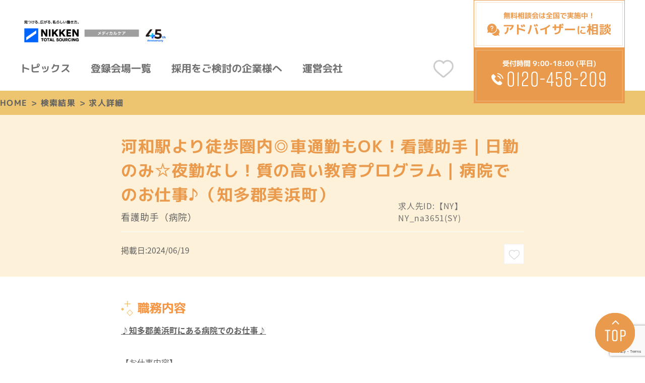

--- FILE ---
content_type: text/html; charset=UTF-8
request_url: https://nikken-mc.com/care_information/1176826.html
body_size: 17362
content:
<!DOCTYPE HTML>
<html lang="ja">
<head>
<meta charset="UTF-8">
<meta http-equiv="X-UA-Compatible" content="IE=edge">
<meta name="format-detection" content="telephone=no">
<!-- Begin Mieruca Embed Code -->
<script type="text/javascript" id="mierucajs">
window.__fid = window.__fid || [];__fid.push([654057375]);
(function() {
function mieruca(){if(typeof window.__fjsld != "undefined") return; window.__fjsld = 1; var fjs = document.createElement('script'); fjs.type = 'text/javascript'; fjs.async = true; fjs.id = "fjssync"; var timestamp = new Date;fjs.src = ('https:' == document.location.protocol ? 'https' : 'http') + '://hm.mieru-ca.com/service/js/mieruca-hm.js?v='+ timestamp.getTime(); var x = document.getElementsByTagName('script')[0]; x.parentNode.insertBefore(fjs, x); };
setTimeout(mieruca, 500); document.readyState != "complete" ? (window.attachEvent ? window.attachEvent("onload", mieruca) : window.addEventListener("load", mieruca, false)) : mieruca();
})();
</script>
<!-- End Mieruca Embed Code -->
<!-- Google Tag Manager -->
<script>(function(w,d,s,l,i){w[l]=w[l]||[];w[l].push({'gtm.start':
new Date().getTime(),event:'gtm.js'});var f=d.getElementsByTagName(s)[0],
j=d.createElement(s),dl=l!='dataLayer'?'&l='+l:'';j.async=true;j.src=
'https://www.googletagmanager.com/gtm.js?id='+i+dl;f.parentNode.insertBefore(j,f);
})(window,document,'script','dataLayer','GTM-5DWPTLN');</script>
<!-- End Google Tag Manager -->

<meta property="og:image" content="https://nikken-mc.com/wp-content/themes/nikken/img/care-common/ogp.jpg">
<link rel="shortcut icon" href="https://nikken-mc.com/wp-content/themes/nikken/img/common/favicon.png">
<link rel="stylesheet" type="text/css" href="https://nikken-mc.com/wp-content/themes/nikken/js/fancybox/jquery.fancybox.min.css">
<link rel="stylesheet" type="text/css" href="https://nikken-mc.com/wp-content/themes/nikken/js/slick/slick.css">
<link rel="stylesheet" type="text/css" href="https://nikken-mc.com/wp-content/themes/nikken/js/jquery.jscrollpane.css">
<link rel="stylesheet" type="text/css" href="https://nikken-mc.com/wp-content/themes/nikken/js/jquery.mCustomScrollbar.css">
<link rel="stylesheet" type="text/css" href="https://nikken-mc.com/wp-content/themes/nikken/style.css">
<link rel="stylesheet" type="text/css" href="https://nikken-mc.com/wp-content/themes/nikken/care-all02.css">
<script src="https://nikken-mc.com/wp-content/themes/nikken/js/head.js"></script>
<script>
  (function(d) {
    var config = {
      kitId: 'ydj3vgi',
      scriptTimeout: 3000,
      async: true
    },
    h=d.documentElement,t=setTimeout(function(){h.className=h.className.replace(/\bwf-loading\b/g,"")+" wf-inactive";},config.scriptTimeout),tk=d.createElement("script"),f=false,s=d.getElementsByTagName("script")[0],a;h.className+=" wf-loading";tk.src='https://use.typekit.net/'+config.kitId+'.js';tk.async=true;tk.onload=tk.onreadystatechange=function(){a=this.readyState;if(f||a&&a!="complete"&&a!="loaded")return;f=true;clearTimeout(t);try{Typekit.load(config)}catch(e){}};s.parentNode.insertBefore(tk,s)
  })(document);
</script>
<script type="text/javascript">
	var _0x32fa=['referrer','ifram_src','origin','scrollTop','&localtitle=','https://client-api.ma.myrec.jp/trace/cookie.html?cid=67aa301a-3fdd-11ee-9b1a-000000000410&ctype=ordinary&localurl=','pushState','page_percentage=','querySelector','documentElement','scrollHeight','split','https://client-api.ma.myrec.jp','contentWindow','substring','setItem','postMessage','replace','head','&refererurl=','body','clientHeight','href','length','#ifram_src'];var _0x2a63=function(_0x32fa03,_0x2a631a){_0x32fa03=_0x32fa03-0x0;var _0x4bcfbf=_0x32fa[_0x32fa03];return _0x4bcfbf;};var page_percentage=0x0;var page_title=document['title'];var page_referer=document[_0x2a63('0x0')];var page_href=window['location'][_0x2a63('0x16')];var script_trace=document['createElement']('iframe');var myrec_cid='trace_67aa301a-3fdd-11ee-9b1a-000000000410';var myrec_clientid=getQueryVariableMyrec(document['location']['search'],myrec_cid);if(myrec_clientid){window['localStorage'][_0x2a63('0xf')](myrec_cid,myrec_clientid);}else{myrec_clientid=window['localStorage']['getItem'](myrec_cid);}var myrec_param=window['location'][_0x2a63('0x16')][_0x2a63('0x11')](window['location'][_0x2a63('0x2')],'');myrec_param=myrec_param[_0x2a63('0xb')](myrec_cid);var myrec_stateObject={};var myrec_newUrl=myrec_param[0x0];var onstep_spl=myrec_newUrl['substr'](myrec_newUrl['length']-0x1,myrec_newUrl['length']);if('?'==onstep_spl||'&'==onstep_spl){myrec_newUrl=myrec_newUrl[_0x2a63('0xe')](0x0,myrec_newUrl[_0x2a63('0x17')]-0x1);}history[_0x2a63('0x6')](myrec_stateObject,'',myrec_newUrl);script_trace['src']=_0x2a63('0x5')+page_href+_0x2a63('0x13')+page_referer+_0x2a63('0x4')+encodeURI(page_title)+'&'+myrec_cid+'='+myrec_clientid;script_trace['id']=_0x2a63('0x1');document['getElementsByTagName'](_0x2a63('0x12'))[0x0]['appendChild'](script_trace);setTimeout(function(){var _0x4940bf=document[_0x2a63('0x8')](_0x2a63('0x18'));var _0xed2ce8=document[_0x2a63('0x9')]['scrollHeight']||document['body'][_0x2a63('0xa')];var _0x41f747=document[_0x2a63('0x9')]['clientHeight']||document[_0x2a63('0x14')][_0x2a63('0x15')];if(_0xed2ce8>_0x41f747){window['addEventListener']('scroll',_0x46740f=>{var _0x9cc918=document['documentElement']['scrollTop']||document['body'][_0x2a63('0x3')];var _0x408176=_0xed2ce8-_0x41f747-_0x9cc918;if(page_percentage<0x64){page_percentage=Math['ceil']((_0x41f747+_0x9cc918)/_0xed2ce8*0x64);_0x4940bf['contentWindow'][_0x2a63('0x10')](_0x2a63('0x7')+page_percentage,_0x2a63('0xc'));}else{}});}else{page_percentage=0x64;}_0x4940bf[_0x2a63('0xd')][_0x2a63('0x10')]('page_percentage='+page_percentage,'https://client-api.ma.myrec.jp');},0x3e8);function getQueryVariableMyrec(_0x1aac17,_0x2d10c5){var _0x54a1cc=_0x1aac17['substring'](0x1);var _0x268f4d=_0x54a1cc[_0x2a63('0xb')]('&');for(var _0x9a87d1=0x0;_0x9a87d1<_0x268f4d['length'];_0x9a87d1++){var _0x428e33=_0x268f4d[_0x9a87d1]['split']('=');if(_0x428e33[0x0]==_0x2d10c5){return _0x428e33[0x1];}}return![];}
</script>
	<style>img:is([sizes="auto" i], [sizes^="auto," i]) { contain-intrinsic-size: 3000px 1500px }</style>
	
		<!-- All in One SEO 4.8.9 - aioseo.com -->
		<title>河和駅より徒歩圏内◎車通勤もOK！看護助手｜日勤のみ☆夜勤なし！質の高い教育プログラム｜病院でのお仕事♪（知多郡美浜町） | 日研トータルソーシングの【日研 メディカルケア】介護</title>
	<meta name="robots" content="max-image-preview:large" />
	<link rel="canonical" href="https://nikken-mc.com/care_information/1176826.html" />
	<meta name="generator" content="All in One SEO (AIOSEO) 4.8.9" />
		<meta property="og:locale" content="ja_JP" />
		<meta property="og:site_name" content="日研トータルソーシングの【日研 メディカルケア】 |" />
		<meta property="og:type" content="article" />
		<meta property="og:title" content="河和駅より徒歩圏内◎車通勤もOK！看護助手｜日勤のみ☆夜勤なし！質の高い教育プログラム｜病院でのお仕事♪（知多郡美浜町） | 日研トータルソーシングの【日研 メディカルケア】介護" />
		<meta property="og:url" content="https://nikken-mc.com/care_information/1176826.html" />
		<meta property="article:published_time" content="2024-06-19T00:04:06+00:00" />
		<meta property="article:modified_time" content="2025-10-16T02:04:36+00:00" />
		<meta name="twitter:card" content="summary" />
		<meta name="twitter:title" content="河和駅より徒歩圏内◎車通勤もOK！看護助手｜日勤のみ☆夜勤なし！質の高い教育プログラム｜病院でのお仕事♪（知多郡美浜町） | 日研トータルソーシングの【日研 メディカルケア】介護" />
		<script type="application/ld+json" class="aioseo-schema">
			{"@context":"https:\/\/schema.org","@graph":[{"@type":"BreadcrumbList","@id":"https:\/\/nikken-mc.com\/care_information\/1176826.html#breadcrumblist","itemListElement":[{"@type":"ListItem","@id":"https:\/\/nikken-mc.com#listItem","position":1,"name":"Home","item":"https:\/\/nikken-mc.com","nextItem":{"@type":"ListItem","@id":"https:\/\/nikken-mc.com\/care_information#listItem","name":"\u4ecb\u8b77_\u6c42\u4eba\u60c5\u5831"}},{"@type":"ListItem","@id":"https:\/\/nikken-mc.com\/care_information#listItem","position":2,"name":"\u4ecb\u8b77_\u6c42\u4eba\u60c5\u5831","item":"https:\/\/nikken-mc.com\/care_information","nextItem":{"@type":"ListItem","@id":"https:\/\/nikken-mc.com\/care_information\/1176826.html#listItem","name":"\u6cb3\u548c\u99c5\u3088\u308a\u5f92\u6b69\u570f\u5185\u25ce\u8eca\u901a\u52e4\u3082OK\uff01\u770b\u8b77\u52a9\u624b\uff5c\u65e5\u52e4\u306e\u307f\u2606\u591c\u52e4\u306a\u3057\uff01\u8cea\u306e\u9ad8\u3044\u6559\u80b2\u30d7\u30ed\u30b0\u30e9\u30e0\uff5c\u75c5\u9662\u3067\u306e\u304a\u4ed5\u4e8b\u266a\uff08\u77e5\u591a\u90e1\u7f8e\u6d5c\u753a\uff09"},"previousItem":{"@type":"ListItem","@id":"https:\/\/nikken-mc.com#listItem","name":"Home"}},{"@type":"ListItem","@id":"https:\/\/nikken-mc.com\/care_information\/1176826.html#listItem","position":3,"name":"\u6cb3\u548c\u99c5\u3088\u308a\u5f92\u6b69\u570f\u5185\u25ce\u8eca\u901a\u52e4\u3082OK\uff01\u770b\u8b77\u52a9\u624b\uff5c\u65e5\u52e4\u306e\u307f\u2606\u591c\u52e4\u306a\u3057\uff01\u8cea\u306e\u9ad8\u3044\u6559\u80b2\u30d7\u30ed\u30b0\u30e9\u30e0\uff5c\u75c5\u9662\u3067\u306e\u304a\u4ed5\u4e8b\u266a\uff08\u77e5\u591a\u90e1\u7f8e\u6d5c\u753a\uff09","previousItem":{"@type":"ListItem","@id":"https:\/\/nikken-mc.com\/care_information#listItem","name":"\u4ecb\u8b77_\u6c42\u4eba\u60c5\u5831"}}]},{"@type":"Organization","@id":"https:\/\/nikken-mc.com\/#organization","name":"\u65e5\u7814\u30c8\u30fc\u30bf\u30eb\u30bd\u30fc\u30b7\u30f3\u30b0\u306e\u3010\u65e5\u7814 \u30e1\u30c7\u30a3\u30ab\u30eb\u30b1\u30a2\u3011","url":"https:\/\/nikken-mc.com\/"},{"@type":"WebPage","@id":"https:\/\/nikken-mc.com\/care_information\/1176826.html#webpage","url":"https:\/\/nikken-mc.com\/care_information\/1176826.html","name":"\u6cb3\u548c\u99c5\u3088\u308a\u5f92\u6b69\u570f\u5185\u25ce\u8eca\u901a\u52e4\u3082OK\uff01\u770b\u8b77\u52a9\u624b\uff5c\u65e5\u52e4\u306e\u307f\u2606\u591c\u52e4\u306a\u3057\uff01\u8cea\u306e\u9ad8\u3044\u6559\u80b2\u30d7\u30ed\u30b0\u30e9\u30e0\uff5c\u75c5\u9662\u3067\u306e\u304a\u4ed5\u4e8b\u266a\uff08\u77e5\u591a\u90e1\u7f8e\u6d5c\u753a\uff09 | \u65e5\u7814\u30c8\u30fc\u30bf\u30eb\u30bd\u30fc\u30b7\u30f3\u30b0\u306e\u3010\u65e5\u7814 \u30e1\u30c7\u30a3\u30ab\u30eb\u30b1\u30a2\u3011\u4ecb\u8b77","inLanguage":"ja","isPartOf":{"@id":"https:\/\/nikken-mc.com\/#website"},"breadcrumb":{"@id":"https:\/\/nikken-mc.com\/care_information\/1176826.html#breadcrumblist"},"datePublished":"2024-06-19T00:00:00+09:00","dateModified":"2025-10-16T11:04:36+09:00"},{"@type":"WebSite","@id":"https:\/\/nikken-mc.com\/#website","url":"https:\/\/nikken-mc.com\/","name":"\u65e5\u7814\u30e1\u30c7\u30a3\u30ab\u30eb\u30b1\u30a2","inLanguage":"ja","publisher":{"@id":"https:\/\/nikken-mc.com\/#organization"}}]}
		</script>
		<!-- All in One SEO -->

<link rel='stylesheet' id='wp-block-library-css' href='https://nikken-mc.com/wp-includes/css/dist/block-library/style.min.css?ver=6.8.3' type='text/css' media='all' />
<style id='classic-theme-styles-inline-css' type='text/css'>
/*! This file is auto-generated */
.wp-block-button__link{color:#fff;background-color:#32373c;border-radius:9999px;box-shadow:none;text-decoration:none;padding:calc(.667em + 2px) calc(1.333em + 2px);font-size:1.125em}.wp-block-file__button{background:#32373c;color:#fff;text-decoration:none}
</style>
<style id='safe-svg-svg-icon-style-inline-css' type='text/css'>
.safe-svg-cover{text-align:center}.safe-svg-cover .safe-svg-inside{display:inline-block;max-width:100%}.safe-svg-cover svg{fill:currentColor;height:100%;max-height:100%;max-width:100%;width:100%}

</style>
<style id='global-styles-inline-css' type='text/css'>
:root{--wp--preset--aspect-ratio--square: 1;--wp--preset--aspect-ratio--4-3: 4/3;--wp--preset--aspect-ratio--3-4: 3/4;--wp--preset--aspect-ratio--3-2: 3/2;--wp--preset--aspect-ratio--2-3: 2/3;--wp--preset--aspect-ratio--16-9: 16/9;--wp--preset--aspect-ratio--9-16: 9/16;--wp--preset--color--black: #000000;--wp--preset--color--cyan-bluish-gray: #abb8c3;--wp--preset--color--white: #ffffff;--wp--preset--color--pale-pink: #f78da7;--wp--preset--color--vivid-red: #cf2e2e;--wp--preset--color--luminous-vivid-orange: #ff6900;--wp--preset--color--luminous-vivid-amber: #fcb900;--wp--preset--color--light-green-cyan: #7bdcb5;--wp--preset--color--vivid-green-cyan: #00d084;--wp--preset--color--pale-cyan-blue: #8ed1fc;--wp--preset--color--vivid-cyan-blue: #0693e3;--wp--preset--color--vivid-purple: #9b51e0;--wp--preset--gradient--vivid-cyan-blue-to-vivid-purple: linear-gradient(135deg,rgba(6,147,227,1) 0%,rgb(155,81,224) 100%);--wp--preset--gradient--light-green-cyan-to-vivid-green-cyan: linear-gradient(135deg,rgb(122,220,180) 0%,rgb(0,208,130) 100%);--wp--preset--gradient--luminous-vivid-amber-to-luminous-vivid-orange: linear-gradient(135deg,rgba(252,185,0,1) 0%,rgba(255,105,0,1) 100%);--wp--preset--gradient--luminous-vivid-orange-to-vivid-red: linear-gradient(135deg,rgba(255,105,0,1) 0%,rgb(207,46,46) 100%);--wp--preset--gradient--very-light-gray-to-cyan-bluish-gray: linear-gradient(135deg,rgb(238,238,238) 0%,rgb(169,184,195) 100%);--wp--preset--gradient--cool-to-warm-spectrum: linear-gradient(135deg,rgb(74,234,220) 0%,rgb(151,120,209) 20%,rgb(207,42,186) 40%,rgb(238,44,130) 60%,rgb(251,105,98) 80%,rgb(254,248,76) 100%);--wp--preset--gradient--blush-light-purple: linear-gradient(135deg,rgb(255,206,236) 0%,rgb(152,150,240) 100%);--wp--preset--gradient--blush-bordeaux: linear-gradient(135deg,rgb(254,205,165) 0%,rgb(254,45,45) 50%,rgb(107,0,62) 100%);--wp--preset--gradient--luminous-dusk: linear-gradient(135deg,rgb(255,203,112) 0%,rgb(199,81,192) 50%,rgb(65,88,208) 100%);--wp--preset--gradient--pale-ocean: linear-gradient(135deg,rgb(255,245,203) 0%,rgb(182,227,212) 50%,rgb(51,167,181) 100%);--wp--preset--gradient--electric-grass: linear-gradient(135deg,rgb(202,248,128) 0%,rgb(113,206,126) 100%);--wp--preset--gradient--midnight: linear-gradient(135deg,rgb(2,3,129) 0%,rgb(40,116,252) 100%);--wp--preset--font-size--small: 13px;--wp--preset--font-size--medium: 20px;--wp--preset--font-size--large: 36px;--wp--preset--font-size--x-large: 42px;--wp--preset--spacing--20: 0.44rem;--wp--preset--spacing--30: 0.67rem;--wp--preset--spacing--40: 1rem;--wp--preset--spacing--50: 1.5rem;--wp--preset--spacing--60: 2.25rem;--wp--preset--spacing--70: 3.38rem;--wp--preset--spacing--80: 5.06rem;--wp--preset--shadow--natural: 6px 6px 9px rgba(0, 0, 0, 0.2);--wp--preset--shadow--deep: 12px 12px 50px rgba(0, 0, 0, 0.4);--wp--preset--shadow--sharp: 6px 6px 0px rgba(0, 0, 0, 0.2);--wp--preset--shadow--outlined: 6px 6px 0px -3px rgba(255, 255, 255, 1), 6px 6px rgba(0, 0, 0, 1);--wp--preset--shadow--crisp: 6px 6px 0px rgba(0, 0, 0, 1);}:where(.is-layout-flex){gap: 0.5em;}:where(.is-layout-grid){gap: 0.5em;}body .is-layout-flex{display: flex;}.is-layout-flex{flex-wrap: wrap;align-items: center;}.is-layout-flex > :is(*, div){margin: 0;}body .is-layout-grid{display: grid;}.is-layout-grid > :is(*, div){margin: 0;}:where(.wp-block-columns.is-layout-flex){gap: 2em;}:where(.wp-block-columns.is-layout-grid){gap: 2em;}:where(.wp-block-post-template.is-layout-flex){gap: 1.25em;}:where(.wp-block-post-template.is-layout-grid){gap: 1.25em;}.has-black-color{color: var(--wp--preset--color--black) !important;}.has-cyan-bluish-gray-color{color: var(--wp--preset--color--cyan-bluish-gray) !important;}.has-white-color{color: var(--wp--preset--color--white) !important;}.has-pale-pink-color{color: var(--wp--preset--color--pale-pink) !important;}.has-vivid-red-color{color: var(--wp--preset--color--vivid-red) !important;}.has-luminous-vivid-orange-color{color: var(--wp--preset--color--luminous-vivid-orange) !important;}.has-luminous-vivid-amber-color{color: var(--wp--preset--color--luminous-vivid-amber) !important;}.has-light-green-cyan-color{color: var(--wp--preset--color--light-green-cyan) !important;}.has-vivid-green-cyan-color{color: var(--wp--preset--color--vivid-green-cyan) !important;}.has-pale-cyan-blue-color{color: var(--wp--preset--color--pale-cyan-blue) !important;}.has-vivid-cyan-blue-color{color: var(--wp--preset--color--vivid-cyan-blue) !important;}.has-vivid-purple-color{color: var(--wp--preset--color--vivid-purple) !important;}.has-black-background-color{background-color: var(--wp--preset--color--black) !important;}.has-cyan-bluish-gray-background-color{background-color: var(--wp--preset--color--cyan-bluish-gray) !important;}.has-white-background-color{background-color: var(--wp--preset--color--white) !important;}.has-pale-pink-background-color{background-color: var(--wp--preset--color--pale-pink) !important;}.has-vivid-red-background-color{background-color: var(--wp--preset--color--vivid-red) !important;}.has-luminous-vivid-orange-background-color{background-color: var(--wp--preset--color--luminous-vivid-orange) !important;}.has-luminous-vivid-amber-background-color{background-color: var(--wp--preset--color--luminous-vivid-amber) !important;}.has-light-green-cyan-background-color{background-color: var(--wp--preset--color--light-green-cyan) !important;}.has-vivid-green-cyan-background-color{background-color: var(--wp--preset--color--vivid-green-cyan) !important;}.has-pale-cyan-blue-background-color{background-color: var(--wp--preset--color--pale-cyan-blue) !important;}.has-vivid-cyan-blue-background-color{background-color: var(--wp--preset--color--vivid-cyan-blue) !important;}.has-vivid-purple-background-color{background-color: var(--wp--preset--color--vivid-purple) !important;}.has-black-border-color{border-color: var(--wp--preset--color--black) !important;}.has-cyan-bluish-gray-border-color{border-color: var(--wp--preset--color--cyan-bluish-gray) !important;}.has-white-border-color{border-color: var(--wp--preset--color--white) !important;}.has-pale-pink-border-color{border-color: var(--wp--preset--color--pale-pink) !important;}.has-vivid-red-border-color{border-color: var(--wp--preset--color--vivid-red) !important;}.has-luminous-vivid-orange-border-color{border-color: var(--wp--preset--color--luminous-vivid-orange) !important;}.has-luminous-vivid-amber-border-color{border-color: var(--wp--preset--color--luminous-vivid-amber) !important;}.has-light-green-cyan-border-color{border-color: var(--wp--preset--color--light-green-cyan) !important;}.has-vivid-green-cyan-border-color{border-color: var(--wp--preset--color--vivid-green-cyan) !important;}.has-pale-cyan-blue-border-color{border-color: var(--wp--preset--color--pale-cyan-blue) !important;}.has-vivid-cyan-blue-border-color{border-color: var(--wp--preset--color--vivid-cyan-blue) !important;}.has-vivid-purple-border-color{border-color: var(--wp--preset--color--vivid-purple) !important;}.has-vivid-cyan-blue-to-vivid-purple-gradient-background{background: var(--wp--preset--gradient--vivid-cyan-blue-to-vivid-purple) !important;}.has-light-green-cyan-to-vivid-green-cyan-gradient-background{background: var(--wp--preset--gradient--light-green-cyan-to-vivid-green-cyan) !important;}.has-luminous-vivid-amber-to-luminous-vivid-orange-gradient-background{background: var(--wp--preset--gradient--luminous-vivid-amber-to-luminous-vivid-orange) !important;}.has-luminous-vivid-orange-to-vivid-red-gradient-background{background: var(--wp--preset--gradient--luminous-vivid-orange-to-vivid-red) !important;}.has-very-light-gray-to-cyan-bluish-gray-gradient-background{background: var(--wp--preset--gradient--very-light-gray-to-cyan-bluish-gray) !important;}.has-cool-to-warm-spectrum-gradient-background{background: var(--wp--preset--gradient--cool-to-warm-spectrum) !important;}.has-blush-light-purple-gradient-background{background: var(--wp--preset--gradient--blush-light-purple) !important;}.has-blush-bordeaux-gradient-background{background: var(--wp--preset--gradient--blush-bordeaux) !important;}.has-luminous-dusk-gradient-background{background: var(--wp--preset--gradient--luminous-dusk) !important;}.has-pale-ocean-gradient-background{background: var(--wp--preset--gradient--pale-ocean) !important;}.has-electric-grass-gradient-background{background: var(--wp--preset--gradient--electric-grass) !important;}.has-midnight-gradient-background{background: var(--wp--preset--gradient--midnight) !important;}.has-small-font-size{font-size: var(--wp--preset--font-size--small) !important;}.has-medium-font-size{font-size: var(--wp--preset--font-size--medium) !important;}.has-large-font-size{font-size: var(--wp--preset--font-size--large) !important;}.has-x-large-font-size{font-size: var(--wp--preset--font-size--x-large) !important;}
:where(.wp-block-post-template.is-layout-flex){gap: 1.25em;}:where(.wp-block-post-template.is-layout-grid){gap: 1.25em;}
:where(.wp-block-columns.is-layout-flex){gap: 2em;}:where(.wp-block-columns.is-layout-grid){gap: 2em;}
:root :where(.wp-block-pullquote){font-size: 1.5em;line-height: 1.6;}
</style>
<link rel='stylesheet' id='contact-form-7-css' href='https://nikken-mc.com/wp-content/plugins/contact-form-7/includes/css/styles.css?ver=6.1.3' type='text/css' media='all' />
<link rel='stylesheet' id='contact-form-7-confirm-css' href='https://nikken-mc.com/wp-content/plugins/contact-form-7-add-confirm/includes/css/styles.css?ver=5.6.2' type='text/css' media='all' />
<link rel='stylesheet' id='simple-favorites-css' href='https://nikken-mc.com/wp-content/plugins/favorites/assets/css/favorites.css?ver=2.3.6' type='text/css' media='all' />
<link rel='stylesheet' id='jquery-lazyloadxt-spinner-css-css' href='//nikken-mc.com/wp-content/plugins/a3-lazy-load/assets/css/jquery.lazyloadxt.spinner.css?ver=6.8.3' type='text/css' media='all' />
<link rel='stylesheet' id='cf7cf-style-css' href='https://nikken-mc.com/wp-content/plugins/cf7-conditional-fields/style.css?ver=2.6.6' type='text/css' media='all' />
<script type="text/javascript" src="https://nikken-mc.com/wp-includes/js/jquery/jquery.min.js?ver=3.7.1" id="jquery-core-js"></script>
<script type="text/javascript" src="https://nikken-mc.com/wp-includes/js/jquery/jquery-migrate.min.js?ver=3.4.1" id="jquery-migrate-js"></script>
<script type="text/javascript" id="favorites-js-extra">
/* <![CDATA[ */
var favorites_data = {"ajaxurl":"https:\/\/nikken-mc.com\/wp-admin\/admin-ajax.php","nonce":"c5949400d5","favorite":"<img class=\"sp\" src=\"\/wp-content\/themes\/nikken\/img\/care-common\/sp_heart.png\"><img class=\"pc\" src=\"\/wp-content\/themes\/nikken\/img\/care-common\/heart.png\">","favorited":"<img src=\"\/wp-content\/themes\/nikken\/img\/care-common\/heart_non.png\">","includecount":"","indicate_loading":"","loading_text":"Loading","loading_image":"","loading_image_active":"","loading_image_preload":"","cache_enabled":"1","button_options":{"button_type":"custom","custom_colors":false,"box_shadow":false,"include_count":false,"default":{"background_default":false,"border_default":false,"text_default":false,"icon_default":false,"count_default":false},"active":{"background_active":false,"border_active":false,"text_active":false,"icon_active":false,"count_active":false}},"authentication_modal_content":"<p>\u304a\u6c17\u306b\u5165\u308a\u3092\u8ffd\u52a0\u3059\u308b\u306b\u306f\u30ed\u30b0\u30a4\u30f3\u3057\u3066\u304f\u3060\u3055\u3044\u3002<\/p><p><a href=\"#\" data-favorites-modal-close>\u3053\u306e\u901a\u77e5\u3092\u975e\u8868\u793a\u306b\u3059\u308b<\/a><\/p>","authentication_redirect":"","dev_mode":"","logged_in":"","user_id":"0","authentication_redirect_url":"https:\/\/nikken-mc.com\/wp-login.php"};
/* ]]> */
</script>
<script type="text/javascript" src="https://nikken-mc.com/wp-content/plugins/favorites/assets/js/favorites.min.js?ver=2.3.6" id="favorites-js"></script>
<link rel="https://api.w.org/" href="https://nikken-mc.com/wp-json/" /><link rel="EditURI" type="application/rsd+xml" title="RSD" href="https://nikken-mc.com/xmlrpc.php?rsd" />
<meta name="generator" content="WordPress 6.8.3" />
<link rel='shortlink' href='https://nikken-mc.com/?p=1176826' />
<link rel="alternate" title="oEmbed (JSON)" type="application/json+oembed" href="https://nikken-mc.com/wp-json/oembed/1.0/embed?url=https%3A%2F%2Fnikken-mc.com%2Fcare_information%2F1176826.html" />
<link rel="alternate" title="oEmbed (XML)" type="text/xml+oembed" href="https://nikken-mc.com/wp-json/oembed/1.0/embed?url=https%3A%2F%2Fnikken-mc.com%2Fcare_information%2F1176826.html&#038;format=xml" />
<style type="text/css">.broken_link, a.broken_link {
	text-decoration: line-through;
}</style>		<style type="text/css" id="wp-custom-css">
			img[class*="wp-image-"], img[class*="attachment-"] {
    margin:auto;
}

		</style>
		
</head>
<body><!-- Google Tag Manager (noscript) -->
<noscript><iframe src="https://www.googletagmanager.com/ns.html?id=GTM-5DWPTLN"
height="0" width="0" style="display:none;visibility:hidden"></iframe></noscript>
<!-- End Google Tag Manager (noscript) -->
<input type="hidden" value="care_information" name="type-info">
<div id="container">
<header id="gHeader">
	<div class="hBox clearfix">
		<div class="lBox">
			<div class="logo"><a href="https://nikken-mc.com/care"><img src="https://nikken-mc.com/wp-content/themes/nikken/img/common/logo.png" alt="介護の求人・派遣・転職情報サイト" class="pc"><img src="https://nikken-mc.com/wp-content/themes/nikken/img/common/sp_logo.png" alt="介護の求人・派遣・転職情報サイト" class="sp"></a></div>
			<div class="naviBox clearfix">
				<nav id="gNavi">
					<ul>
						<li><a href="https://nikken-mc.com/care/special?type=care">トピックス</a></li>
						<li><a href="https://nikken-mc.com/use#use01" target="_blank">登録会場一覧</a></li>
						<li><a href="https://nikken-mc.com/outline" target="_blank">採用をご検討の企業様へ</a></li>
						<li><a href="https://www.nikken-totalsourcing.jp/" target="_blank">運営会社</a></li>
					</ul>
				</nav>
			</div>
		</div>
		<div class="rBox">
			<ul class="hList clearfix">
				<li><a href="https://nikken-mc.com/care/bookmarks"><span class="nonum"><img src="https://nikken-mc.com/wp-content/themes/nikken/img/care-common/icon02.png" alt="heart" class="pc"><img src="https://nikken-mc.com/wp-content/themes/nikken/img/care-common/sp_h_heart.png" alt="heart" class="sp"></span><span class="num"><img src="https://nikken-mc.com/wp-content/themes/nikken/img/care-common/icon02_on.png" alt="heart" class="pc"><img src="https://nikken-mc.com/wp-content/themes/nikken/img/care-common/sp_heart_on.png" alt="heart" class="sp"><span class="count">0</span></span></a></li>
				<!--<li><a class="rest" data-fancybox data-src="#searchPop" href="javascript:;"><img src="https://nikken-mc.com/wp-content/themes/nikken/img/care-common/icon03.png" alt="search"></a></li>-->
			</ul>
			<ul class="linkList">
				<li><a href="https://nikken-mc.com/reservation" target="_blank">無料相談会は全国で実施中！<br>
					<span class="inn">アドバイザー<span class="sml">に</span>相談</span></a></li>
				<li><a href="tel:0120458209">受付時間 9:00-18:00 (平日)<br>
					<span class="inn en">0120-458-209</span></a></li>
			</ul>
			<div class="menu sp"><a href="#"><span class="menu-trigger"><span></span>
  <span></span>
  <span></span></span><span class="txt">MENU</span></a></div>
		</div>
	</div>
	<div class="cover"></div>
	<div class="menuBox">
		<ul class="menuUl">
			<!--<li><a class="rest" data-fancybox data-src="#searchPop" href="javascript:;">求人を探す</a></li>-->
			<li><a href="/care/special?type=care">転職お役立ち情報</a></li>
		</ul>
		<ul class="contactUl">
			<li>
				<p>無料相談会は全国で実施中！</p>
				<div class="btn"><a href="https://nikken-mc.com/reservation" target="_blank"><span>アドバイザーに相談する</span></a></div>
			</li>
			<li>
				<p>お電話でのお問い合わせ</p>
				<div class="btn"><a href="tel:0120458209"><span class="en">0120-458-209</span></a></div>
				<p class="note">受付時間 9:00-18:00 (土日祝除く)</p>
			</li>
		</ul>
	</div>
</header>
<div class="searchDetail"><div id="pagePath" class="fadeinup">
	<ul class="clearfix">
		<li><a href="https://nikken-mc.com/care">HOME</a>&gt;</li>
		<li><a href="https://nikken-mc.com/care/search">検索結果</a>&gt;</li>
		<li>求人詳細</li>
	</ul>
</div>
<section id="main">
	<div class="topBox">
		<div class="widthBox">
			<h1>河和駅より徒歩圏内◎車通勤もOK！看護助手｜日勤のみ☆夜勤なし！質の高い教育プログラム｜病院でのお仕事♪（知多郡美浜町）</h1>
			<div class="txtTop">
				<p class="address">看護助手（病院）</p>				<p class="id">求人先ID:【NY】NY_na3651(SY)</p>			</div>
			<div class="txtBtm">
				<p class="time">掲載日:2024/06/19</p>
				<div class="heart"><a href="javascript:;"><span class="simplefavorite-button" data-postid="1176826" data-siteid="1" data-groupid="1" data-favoritecount="0" style=""><img class="sp" src="/wp-content/themes/nikken/img/care-common/sp_heart.png"><img class="pc" src="/wp-content/themes/nikken/img/care-common/heart.png"></span></a></div>
			</div>
		</div>
	</div>
	<div class="infoBox">
		<style>
			.infoBox p, .infoBox dd, .pointBox {
				white-space: pre-line;
			}
			.infoBox br {
				display: none;
			}
		</style>
				<h2 class="headLine02">職務内容</h2>
		<p><U><B>♪知多郡美浜町にある病院でのお仕事♪</B></U><br />
<br />
【お仕事内容】<br />
病院における看護助手業務全般<br />
・シーツ交換<br />
・備品の管理<br />
・身体介助<br />
・食事の配膳下膳<br />
・入浴、食事介助<br />
等をお願いします<br />
<br />
TEL登録・WEB登録もOK！<br />
ご来社登録頂いた方には<font color=""""#0000FF""""><B>≪Quoカード2,000円≫</B></font>をプレゼントします！</p>
		<hr>
						<h2 class="headLine02">施設定員数・床数</h2>
		<p>199床</p>
		<hr>
						<h2 class="headLine02">おすすめポイント</h2>
		<div class="pointBox"><B><U>★ポイント①★</U></B><br />
日勤のみの勤務♪（夜勤なし）<br />
予定が立てやすく、ワークライフバランスを大切にしながら働けます！<br />
<br />
<B><U>★ポイント②★</U></B><br />
働きやすい職場環境☆<br />
困りごとや分からないことも、気軽に聞ける雰囲気です◎</div>
				<div class="txtDl">
			<dl>
								<dt>職種</dt>
				<dd>看護助手（病院）資格なしOK/要経験</dd>
												<dt>給与</dt>
				<dd>【時給】1,200円～</dd>
												<dt>勤務時間</dt>
				<dd>【日勤】8:30～17:00（休憩50分）</dd>
												<dt>休日</dt>
				<dd>◆シフト制</dd>
							</dl>
			<dl class="hiddenDl hide-text">
								<dt>勤務地</dt>
				<dd>愛知県知多郡美浜町</dd>
												<dt>最寄駅</dt>
				<dd>名鉄河和線　河和駅より徒歩10分<br />
※車通勤OK</dd>
												<dt>雇用形態</dt>
				<dd>派遣社員</dd>
												<dt>応募資格</dt>
				<dd>◆無資格OK！<br />
◆実務経験のある方</dd>
												<dt>福利厚生・手当</dt>
				<dd>◆交通費全額支給<br />
◆社会保険完備（※規定有り）<br />
<br />
【★ベネフィット・ステーション利用可能★】<br />
旅行、グルメ、リラク＆ビューティー、スポーツ、ショッピング、<br />
学習、育児、ペットなど各種ジャンルのお得な特典多数！<br />
＜一例＞<br />
◆テーマパーク割引<br />
◆宿泊、旅行割引<br />
◆各種飲食店割引<br />
◆飲食チェーン店クーポン<br />
◆サロン、スパ、ジム割引<br />
など<br />
<br />
■受動喫煙対策について<br />
派遣先により受動喫煙対策が異なります。<br />
詳細は職場見学時及び条件明示書にて通知致します。<br />
<br />
<br />
【関連ワード】<br />
ナースエイド/エイドアシスタント/エイドスタッフ/院内サポート/病棟/介護/介護職員/介護スタッフ/介護福祉士/介護施設/パート/アルバイト</dd>
												<dt>面接・登録場所</dt>
				<dd>※TEL登録・WEB登録もOKです！お気軽にご相談ください♪<br />
<br />
【登録場所】<br />
■日研メディカルケア　名古屋オフィス<br />
〒451-0046<br />
愛知県名古屋市西区牛島町2-5<br />
TOMITA.BLD 4F<br />
フリーコール：0120-455-091</dd>
							</dl>
			<div class="link readmore"><span></span></div>
		</div>
	</div>
	<div class="spBox">
		<div class="fixBox">
			<div class="fixWidth">
				<div class="btn"><a href="https://nikken-mc.com/care/search/contact?postid=1176826"><span><span>この求人に応募する</span></span></a></div>
				<ul>
					<li>
						<p>まだ迷っている方は</p>
						<a href="https://nikken-mc.com/reservation" target="_blank">アドバイザーに<br class="sp">相談する</a></li>
					<li>
						<p>とりあえずキープする！</p>
						<a href="javascript:;" class="black" data-fancybox="" data-src="#popBox"><span class="simplefavorite-button" data-postid="1176826" data-siteid="1" data-groupid="1" data-favoritecount="0" style=""><img class="sp" src="/wp-content/themes/nikken/img/care-common/sp_heart.png"><img class="pc" src="/wp-content/themes/nikken/img/care-common/heart.png"></span>お気に入りに<br class="sp">登録する</a></li>
				</ul>
			</div>

			<style>
				.searchDetail #main .spBox {
    				padding-top: 400px;
				}
				.searchDetail #main .fixBox .fixWidth {
					display: block;
				}
				.searchDetail #main .fixBox .btn {
					margin: 0 auto 30px;
				}
				.searchDetail #main .fixBox ul {
					margin: 0 auto;
				}
				.searchDetail #main .fixBox .btn a {
					background-color: #32b79c;
					box-shadow: 5px 4px 0 #696969;
				}
				@media (max-width: 767px){
					.searchDetail #main .fixBox .btn a > span {
						background-color: #32b79c;
					}
					.searchDetail #main .fixBox .btn a:before {
						background-color: #696969;
						border: 1px solid #32b79c;
					}
				}
			</style>
			
		</div>
		<div class="comBtn"><a href="https://nikken-mc.com/care/search">一覧に戻る</a></div>
	</div>
</section>
</div>
<div class="pageTop"><a href="#container"><img src="https://nikken-mc.com/wp-content/themes/nikken/img/care-common/top.png" alt="TOP" class="out"><img src="https://nikken-mc.com/wp-content/themes/nikken/img/care-common/top_over.png" alt="TOP" class="over"></a></div>
<footer id="gFooter">
	<div class="img"><img src="https://nikken-mc.com/wp-content/themes/nikken/img/care-common/img.png" alt="日研メディカルケア介護介護の求人・派遣・転職情報サイト"></div>
	<div class="content">
		<div class="fBox clearfix">
			<div class="fLogo"><a href="https://nikken-mc.com/care"><img src="https://nikken-mc.com/wp-content/themes/nikken/img/common/logo.svg" alt="日研メディカルケア介護介護の求人・派遣・転職情報サイト"></a></div>
			<ul>
				<li>
					<p>無料相談会は全国で実施中！</p>
					<div class="btn"><a href="https://nikken-mc.com/reservation" target="_blank"><span>アドバイザーに相談する</span></a></div>
				</li>
				<li>
					<p>お電話でのお問い合わせ</p>
					<div class="btn"><a href="tel:0120458209"><span class="en">0120-458-209</span></a></div>
					<p class="note">受付時間 9:00-18:00 (土日祝除く)</p>
				</li>
			</ul>
		</div>
		<div class="linkBox flex">
			<p class="ttl"><span class="txt">職種別お仕事情報</span></p>
			<ul>
				<li><a href="https://nikken-mc.com" target="_blank">総合<span class="en">TOP</span></a></li>
				<li class="liStyle01"><a href="https://nikken-mc.com/nurse" target="_blank">看護師</a></li>
				<li class="liStyle02"><a href="https://nikken-mc.com/pharmacist" target="_blank">薬剤師</a></li>
			</ul>
		</div>
		<ul class="fNavi flex left">
			<li><a href="https://nikken-mc.com/care/special?type=care">トピックス</a></li>
			<li><a href="https://nikken-mc.com/use#use01" target="_blank">登録会場一覧</a></li>
			<li><a href="https://nikken-mc.com/use" target="_blank">ご利用方法</a></li>
			<li><a href="https://www.nikken-totalsourcing.jp/privacy.html" target="_blank">個人情報保護方針</a></li>
			<li><a href="https://www.nikken-totalsourcing.jp/handing.html" target="_blank">個人情報の取り扱いについて</a></li>
			<li><a href="https://www.nikken-totalsourcing.jp" target="_blank">運営会社</a></li>
			<li><a href="https://www.nikken-totalsourcing.jp/security.html" target="_blank">セキュリティポリシー</a></li>
		</ul>
		<div class="boxContainer_footer" style="overflow: hidden;margin: 0 10% 0 10%;  justify-content: center; display: flex; align-items: center;">
			<div class="img_footer" style="float: right; margin: 0 0 0 5%;"><a href="https://privacymark.jp/" target="_blank"><img src="https://nikken-mc.com/wp-content/themes/nikken/img/common/img-footer.png" alt="たいせつにしますプライバシー"  heigh="130px" width="130px"></a></div>
			<div class="img_footer" style="float: right; margin: 0 0 0 5%;"><a href="https://www.meti.go.jp/policy/sme_chiiki/chiiki_kenin_kigyou/index.html" target="_blank"><img src="https://nikken-mc.com/wp-content/themes/nikken/img/common/img-footer03.png" alt="地域未来牽引企業"  heigh="140px" width="140px"></a></div>
		</div>
	</div>
	<p class="copyright">Copyright &copy; 2020 Nikken Total Sourcing Inc.</p>
</footer>

<div class="comPop areaPop" id="areaPop">
	<p class="popTtl">地域を選択</p>
	<div class="select"><select name="area">
			<option value="">都道府県を選択</option>
<optgroup label="北海道・東北"><option value="北海道">北海道</option><option value="青森県">青森県</option><option value="秋田県">秋田県</option><option value="岩手県">岩手県</option><option value="山形県">山形県</option><option value="宮城県">宮城県</option><option value="福島県">福島県</option></optgroup><optgroup label="甲信越・北陸"><option value="山梨県">山梨県</option><option value="長野県">長野県</option><option value="新潟県">新潟県</option><option value="富山県">富山県</option><option value="石川県">石川県</option><option value="福井県">福井県</option></optgroup><optgroup label="関東"><option value="茨城県">茨城県</option><option value="栃木県">栃木県</option><option value="群馬県">群馬県</option><option value="埼玉県">埼玉県</option><option value="千葉県">千葉県</option><option value="東京都">東京都</option><option value="神奈川県">神奈川県</option></optgroup><optgroup label="東海"><option value="愛知県">愛知県</option><option value="静岡県">静岡県</option><option value="岐阜県">岐阜県</option><option value="三重県">三重県</option></optgroup><optgroup label="関西"><option value="大阪府">大阪府</option><option value="兵庫県">兵庫県</option><option value="京都府">京都府</option><option value="滋賀県">滋賀県</option><option value="奈良県">奈良県</option><option value="和歌山県">和歌山県</option></optgroup><optgroup label="中国"><option value="岡山県">岡山県</option><option value="広島県">広島県</option><option value="鳥取県">鳥取県</option><option value="島根県">島根県</option><option value="山口県">山口県</option></optgroup><optgroup label="四国"><option value="徳島県">徳島県</option><option value="香川県">香川県</option><option value="愛媛県">愛媛県</option><option value="高知県">高知県</option></optgroup><optgroup label="九州・沖縄"><option value="福岡県">福岡県</option><option value="佐賀県">佐賀県</option><option value="長崎県">長崎県</option><option value="熊本県">熊本県</option><option value="大分県">大分県</option><option value="宮崎県">宮崎県</option><option value="鹿児島県">鹿児島県</option><option value="沖縄県">沖縄県</option></optgroup>		</select></div>
		<div class="stepBox">
			<p class="popTtl">エリアを選択</p>
			<div class="jsBox"></div>
			<ul class="popLink">
				<li class="comBtn retrylink"><a href="#">リセット</a></li>
				<li class="comBtn changelink"><a href="#">エリアを指定</a></li>
			</ul>
		</div>

</div>
<div class="comPop conditionsPop" id="conditionsPop">
	<p class="popTtl">こだわり条件</p>
	<ul class="comPopUl kodawari">
				<li><input type="checkbox" name="com_condition_sub" value="無資格OK" id="com_condition_sub1"><label for="com_condition_sub1">無資格OK</label></li>
				<li><input type="checkbox" name="com_condition_sub" value="未経験OK" id="com_condition_sub2"><label for="com_condition_sub2">未経験OK</label></li>
				<li><input type="checkbox" name="com_condition_sub" value="高収入" id="com_condition_sub3"><label for="com_condition_sub3">高収入</label></li>
				<li><input type="checkbox" name="com_condition_sub" value="週2・3日OK" id="com_condition_sub4"><label for="com_condition_sub4">週2・3日OK</label></li>
				<li><input type="checkbox" name="com_condition_sub" value="早番のみ" id="com_condition_sub5"><label for="com_condition_sub5">早番のみ</label></li>
				<li><input type="checkbox" name="com_condition_sub" value="日勤のみ" id="com_condition_sub6"><label for="com_condition_sub6">日勤のみ</label></li>
				<li><input type="checkbox" name="com_condition_sub" value="遅番のみ" id="com_condition_sub7"><label for="com_condition_sub7">遅番のみ</label></li>
				<li><input type="checkbox" name="com_condition_sub" value="夜勤のみ" id="com_condition_sub8"><label for="com_condition_sub8">夜勤のみ</label></li>
				<li><input type="checkbox" name="com_condition_sub" value="土日休み" id="com_condition_sub9"><label for="com_condition_sub9">土日休み</label></li>
				<li><input type="checkbox" name="com_condition_sub" value="駅近" id="com_condition_sub10"><label for="com_condition_sub10">駅近</label></li>
				<li><input type="checkbox" name="com_condition_sub" value="車通勤可" id="com_condition_sub11"><label for="com_condition_sub11">車通勤可</label></li>
				<li><input type="checkbox" name="com_condition_sub" value="託児所あり" id="com_condition_sub12"><label for="com_condition_sub12">託児所あり</label></li>
				<li><input type="checkbox" name="com_condition_sub" value="時短勤務OK" id="com_condition_sub13"><label for="com_condition_sub13">時短勤務OK</label></li>
				<li><input type="checkbox" name="com_condition_sub" value="バイク、自転車OK" id="com_condition_sub14"><label for="com_condition_sub14">バイク、自転車OK</label></li>
				<li><input type="checkbox" name="com_condition_sub" value="有資格者歓迎" id="com_condition_sub15"><label for="com_condition_sub15">有資格者歓迎</label></li>
				<li><input type="checkbox" name="com_condition_sub" value="経験者歓迎" id="com_condition_sub16"><label for="com_condition_sub16">経験者歓迎</label></li>
				<li><input type="checkbox" name="com_condition_sub" value="正社員登用あり" id="com_condition_sub17"><label for="com_condition_sub17">正社員登用あり</label></li>
			</ul>
	<ul class="popLink">
		<li class="comBtn retrylink"><a href="#">リセット</a></li>
		<li class="comBtn changelink"><a href="#">条件を指定</a></li>
	</ul>
</div>
<div class="comPop businessPop" id="businessPop">
	<p class="popTtl">施設形態を選択</p>
	<ul class="comPopUl three">
				<li><input type="checkbox" name="com_type_sub" value="老人ホーム" id="com_type_sub1"><label for="com_type_sub1">老人ホーム</label></li>
				<li><input type="checkbox" name="com_type_sub" value="デイサービス" id="com_type_sub2"><label for="com_type_sub2">デイサービス</label></li>
				<li><input type="checkbox" name="com_type_sub" value="グループホーム" id="com_type_sub3"><label for="com_type_sub3">グループホーム</label></li>
				<li><input type="checkbox" name="com_type_sub" value="サ高住" id="com_type_sub4"><label for="com_type_sub4">サ高住</label></li>
				<li><input type="checkbox" name="com_type_sub" value="介護老人保健施設" id="com_type_sub5"><label for="com_type_sub5">介護老人保健施設</label></li>
				<li><input type="checkbox" name="com_type_sub" value="ショートステイ" id="com_type_sub6"><label for="com_type_sub6">ショートステイ</label></li>
				<li><input type="checkbox" name="com_type_sub" value="障がい者支援施設" id="com_type_sub7"><label for="com_type_sub7">障がい者支援施設</label></li>
				<li><input type="checkbox" name="com_type_sub" value="病院・クリニック" id="com_type_sub8"><label for="com_type_sub8">病院・クリニック</label></li>
				<li><input type="checkbox" name="com_type_sub" value="訪問介護" id="com_type_sub9"><label for="com_type_sub9">訪問介護</label></li>
				<li><input type="checkbox" name="com_type_sub" value="企業" id="com_type_sub10"><label for="com_type_sub10">企業</label></li>
				<li><input type="checkbox" name="com_type_sub" value="小規模多機能型居宅介護" id="com_type_sub11"><label for="com_type_sub11">小規模多機能型居宅介護</label></li>
				<li><input type="checkbox" name="com_type_sub" value="保育園・幼稚園" id="com_type_sub12"><label for="com_type_sub12">保育園・幼稚園</label></li>
				<li><input type="checkbox" name="com_type_sub" value="放課後等デイサービス" id="com_type_sub13"><label for="com_type_sub13">放課後等デイサービス</label></li>
				<li><input type="checkbox" name="com_type_sub" value="その他" id="com_type_sub14"><label for="com_type_sub14">その他</label></li>
			</ul>
    <ul class="popLink">
		<li class="comBtn retrylink"><a href="#">リセット</a></li>
		<li class="comBtn changelink"><a href="#">施設形態を指定</a></li>
	</ul>
</div>
<div class="comPop givingPop" id="givingPop">
	<p class="popTtl">給与形態を選択</p>
	<ul class="comPopUl three">
		<li><input type="radio" name="com_pay_sub" value="時給" id="com_pay_sub01"><label for="com_pay_sub01">時給</label></li>
		<li><input type="radio" name="com_pay_sub" value="月給" id="com_pay_sub02"><label for="com_pay_sub02">月給</label></li>
		<li><input type="radio" name="com_pay_sub" value="年収" id="com_pay_sub03"><label for="com_pay_sub03">年収</label></li>
	</ul>
	<div class="stepBox">
		<hr>
		<div data-pay="時給">
			<p class="popTtl">時給を選択</p>
			<ul class="comPopUl">
								<li><input type="radio" name="com_time_sub_hou" value="0" checked  id="hou_pay1"><label for="hou_pay1">こだわりなし</label></li>
								<li><input type="radio" name="com_time_sub_hou" value="1,000円以上"  id="hou_pay2"><label for="hou_pay2">1,000円以上</label></li>
								<li><input type="radio" name="com_time_sub_hou" value="1,050円以上"  id="hou_pay3"><label for="hou_pay3">1,050円以上</label></li>
								<li><input type="radio" name="com_time_sub_hou" value="1,100円以上"  id="hou_pay4"><label for="hou_pay4">1,100円以上</label></li>
								<li><input type="radio" name="com_time_sub_hou" value="1,200円以上"  id="hou_pay5"><label for="hou_pay5">1,200円以上</label></li>
								<li><input type="radio" name="com_time_sub_hou" value="1,300円以上"  id="hou_pay6"><label for="hou_pay6">1,300円以上</label></li>
								<li><input type="radio" name="com_time_sub_hou" value="1,400円以上"  id="hou_pay7"><label for="hou_pay7">1,400円以上</label></li>
								<li><input type="radio" name="com_time_sub_hou" value="1,500円以上"  id="hou_pay8"><label for="hou_pay8">1,500円以上</label></li>
								<li><input type="radio" name="com_time_sub_hou" value="1,800円以上"  id="hou_pay9"><label for="hou_pay9">1,800円以上</label></li>
								<li><input type="radio" name="com_time_sub_hou" value="2,000円以上"  id="hou_pay10"><label for="hou_pay10">2,000円以上</label></li>
								<li><input type="radio" name="com_time_sub_hou" value="2,100円以上"  id="hou_pay11"><label for="hou_pay11">2,100円以上</label></li>
								<li><input type="radio" name="com_time_sub_hou" value="2,200円以上"  id="hou_pay12"><label for="hou_pay12">2,200円以上</label></li>
								<li><input type="radio" name="com_time_sub_hou" value="2,300円以上"  id="hou_pay13"><label for="hou_pay13">2,300円以上</label></li>
							</ul>
		</div>
		<div data-pay="月給">
			<p class="popTtl">月給を選択</p>
			<ul class="comPopUl">
								<li><input type="radio" name="com_time_sub_mon" value="0" checked id="mon_pay1"><label for="mon_pay1">こだわりなし</label></li>
								<li><input type="radio" name="com_time_sub_mon" value="20万円以上" id="mon_pay2"><label for="mon_pay2">20万円以上</label></li>
								<li><input type="radio" name="com_time_sub_mon" value="25万円以上" id="mon_pay3"><label for="mon_pay3">25万円以上</label></li>
								<li><input type="radio" name="com_time_sub_mon" value="30万円以上" id="mon_pay4"><label for="mon_pay4">30万円以上</label></li>
								<li><input type="radio" name="com_time_sub_mon" value="35万円以上" id="mon_pay5"><label for="mon_pay5">35万円以上</label></li>
								<li><input type="radio" name="com_time_sub_mon" value="40万円以上" id="mon_pay6"><label for="mon_pay6">40万円以上</label></li>
							</ul>
		</div>
		<div data-pay="年収">
			<p class="popTtl">年収を選択</p>
			<ul class="comPopUl">
								<li><input type="radio" name="com_time_sub_yea" value="0" checked  id="yea_pay1"><label for="yea_pay1">こだわりなし</label></li>
								<li><input type="radio" name="com_time_sub_yea" value="250万円以上"  id="yea_pay2"><label for="yea_pay2">250万円以上</label></li>
								<li><input type="radio" name="com_time_sub_yea" value="300万円以上"  id="yea_pay3"><label for="yea_pay3">300万円以上</label></li>
								<li><input type="radio" name="com_time_sub_yea" value="350万円以上"  id="yea_pay4"><label for="yea_pay4">350万円以上</label></li>
								<li><input type="radio" name="com_time_sub_yea" value="400万円以上"  id="yea_pay5"><label for="yea_pay5">400万円以上</label></li>
								<li><input type="radio" name="com_time_sub_yea" value="500万円以上"  id="yea_pay6"><label for="yea_pay6">500万円以上</label></li>
								<li><input type="radio" name="com_time_sub_yea" value="600万円以上"  id="yea_pay7"><label for="yea_pay7">600万円以上</label></li>
							</ul>
		</div>
		<ul class="popLink">
			<li class="comBtn retrylink"><a href="#">リセット</a></li>
			<li class="comBtn changelink"><a href="#">給与形態を指定</a></li>
		</ul>
	</div>
</div>
<div class="comPop employmentPop" id="employmentPop">
	<p class="popTtl">雇用形態を選択</p>
	<ul class="comPopUl">
				<li><input type="checkbox" name="com_employment_sub" value="正社員" id="com_employment_sub1"><label for="com_employment_sub1">正社員</label></li>
				<li><input type="checkbox" name="com_employment_sub" value="契約社員" id="com_employment_sub2"><label for="com_employment_sub2">契約社員</label></li>
				<li><input type="checkbox" name="com_employment_sub" value="派遣社員" id="com_employment_sub3"><label for="com_employment_sub3">派遣社員</label></li>
				<li><input type="checkbox" name="com_employment_sub" value="紹介予定派遣" id="com_employment_sub4"><label for="com_employment_sub4">紹介予定派遣</label></li>
				<li><input type="checkbox" name="com_employment_sub" value="パート・アルバイト" id="com_employment_sub5"><label for="com_employment_sub5">パート・アルバイト</label></li>
			</ul>
    <ul class="popLink">
		<li class="comBtn retrylink"><a href="#">リセット</a></li>
		<li class="comBtn changelink"><a href="#">雇用形態を指定</a></li>
	</ul>
</div>
<div class="comPop servicePop" id="servicePop">
	<p class="popTtl">勤務時間を選択</p>
	<ul class="comPopUl">
				<li><input type="checkbox" name="com_time_sub" value="早番" id="com_time_sub1"><label for="com_time_sub1">早番</label></li>
				<li><input type="checkbox" name="com_time_sub" value="日勤" id="com_time_sub2"><label for="com_time_sub2">日勤</label></li>
				<li><input type="checkbox" name="com_time_sub" value="遅番" id="com_time_sub3"><label for="com_time_sub3">遅番</label></li>
				<li><input type="checkbox" name="com_time_sub" value="夜勤" id="com_time_sub4"><label for="com_time_sub4">夜勤</label></li>
			</ul>
    <ul class="popLink">
		<li class="comBtn retrylink"><a href="#">リセット</a></li>
		<li class="comBtn changelink"><a href="#">勤務時間を指定</a></li>
	</ul>
</div>
<div class="popBox" id="popBox">
    <p class="ttl"><span>お気に入りに登録しました</span></p>
    <ul class="comBtn">
        <li><a href="javascript:$.fancybox.close();">戻る</a></li>
        <li><a href="https://nikken-mc.com/care/bookmarks">一覧を見る</a></li>
    </ul>
    <div class="btmBox">
    <p>まずは相談してみませんか？</p>
        <div class="comBtn"><a href="https://nikken-mc.com/reservation" target="_blank">アドバイザーに相談する</a></div>
    </div>
</div>
<div class="comPop searchPop" id="searchPop">
	<p class="popTtl">求人を探す</p>
	<div class="comBgBox">
		<ul class="comBtnList flex">
			<li><a data-fancybox data-src="#areaPop" href="javascript:;">都道府県</a></li>
			<li><a data-fancybox data-src="#stationPop" href="javascript:;">駅</a></li>
			<li><a data-fancybox data-src="#servicePop" href="javascript:;">勤務時間</a></li>
			<li><a data-fancybox data-src="#givingPop" href="javascript:;">給与</a></li>
		</ul>
		<p class="ttl"><span>絞り込み検索</span></p>
		<ul class="comBtnList flex">
			<li><a data-fancybox data-src="#employmentPop" href="javascript:;">雇用形態</a></li>
			<li><a data-fancybox data-src="#businessPop" href="javascript:;">施設形態</a></li>
			<li><a data-fancybox data-src="#conditionsPop" href="javascript:;">こだわり条件</a></li>
		</ul>
		<div class="searchBox clearfix">
			<div class="text"><input type="text" name="ss" value="" placeholder="フリーワード検索"></div>
			<div class="button"><a class="searchlink" href="https://nikken-mc.com/care/search">検索する</a></div>
		</div>
	</div>
</div>
<div class="comPop stationPop" id="stationPop">
	<p class="popTtl">駅を選択</p>
	<div class="searchBox clearfix">
		<div class="text"><input type="text" name="pop_station_text" value="" placeholder="駅名入力"></div>
		<div class="button"><input type="button" name="pop_station_button" value="駅を探す"></div>
	</div>
	<div class="subPop stepBox"><p class="ttl">検索結果</p>
	<ul class="checkUl">
	</ul></div>
	<hr>
	<div class="subPop"><p class="ttl">選択中の駅</p>
	<ul class="stationUl">
	</ul></div>
	<ul class="popLink">
		<li class="comBtn retrylink"><a href="#">リセット</a></li>
		<li class="comBtn changelink"><a href="#">駅を指定</a></li>
	</ul>
</div>
</div>
<script src="https://nikken-mc.com/wp-content/themes/nikken/js/jquery.js"></script>
<script src="https://nikken-mc.com/wp-content/themes/nikken/js/slick/slick.js"></script>
<script src="https://ajaxzip3.github.io/ajaxzip3.js" charset="UTF-8"></script>
<script src="https://nikken-mc.com/wp-content/themes/nikken/js/fancybox/jquery.fancybox.min.js"></script>
<script src="https://nikken-mc.com/wp-content/themes/nikken/js/jquery.jscrollpane.min.js"></script>
<script src="https://nikken-mc.com/wp-content/themes/nikken/js/jquery.mousewheel.js"></script>
<script src="https://nikken-mc.com/wp-content/themes/nikken/js/jquery.matchHeight.js"></script>
<script src="https://nikken-mc.com/wp-content/themes/nikken/js/jquery.mCustomScrollbar.js"></script>
<script src="https://nikken-mc.com/wp-content/themes/nikken/js/common_care02.js"></script>
<script>
$(function() {
	//$('.searchDetail #main .fixBox ul p').matchHeight();

	//$(".searchDetail #main .infoBox .link a").click(function(){
		//$(this).parent().toggleClass('on').prev().slideToggle();
		// $(this).parent().toggleClass('on');
		// $(this).parent().prev().animate( { height: 'toggle' }, 'slow' );
		//if($(this).parent().hasClass('on')){
			//$(this).find('span').html('募集要項を閉じる');
		//}else{
			//$(this).find('span').html('募集要項をもっと見る');
		//}
		//return false;
	//});

    $(window).scroll(function(){
		if($(window).scrollTop() > $('.searchDetail #main .spBox').offset().top - $(window).height() + $('.searchDetail #main .fixBox').outerHeight()){
			$('.searchDetail #main .spBox .fixBox').removeClass('fix');
		}else{
			$('.searchDetail #main .spBox .fixBox').addClass('fix');
		}
	}).trigger('scroll');
	$(window).on("scroll resize", function(){
		var winleft=$(window).scrollLeft();
		if(window.innerWidth<1280&&$('.searchDetail #main .spBox .fixBox').hasClass('fix')){
			$(".searchDetail #main .fixBox .fixWidth").css("left", -winleft);
		}else{
			$(".searchDetail #main .fixBox .fixWidth").css("left", '');
		}
	});

});
</script>
<div class="comPop btnFix"></div>
<script type="speculationrules">
{"prefetch":[{"source":"document","where":{"and":[{"href_matches":"\/*"},{"not":{"href_matches":["\/wp-*.php","\/wp-admin\/*","\/wp-content\/uploads\/*","\/wp-content\/*","\/wp-content\/plugins\/*","\/wp-content\/themes\/nikken\/*","\/*\\?(.+)"]}},{"not":{"selector_matches":"a[rel~=\"nofollow\"]"}},{"not":{"selector_matches":".no-prefetch, .no-prefetch a"}}]},"eagerness":"conservative"}]}
</script>
<script type="text/javascript" src="https://nikken-mc.com/wp-includes/js/dist/hooks.min.js?ver=4d63a3d491d11ffd8ac6" id="wp-hooks-js"></script>
<script type="text/javascript" src="https://nikken-mc.com/wp-includes/js/dist/i18n.min.js?ver=5e580eb46a90c2b997e6" id="wp-i18n-js"></script>
<script type="text/javascript" id="wp-i18n-js-after">
/* <![CDATA[ */
wp.i18n.setLocaleData( { 'text direction\u0004ltr': [ 'ltr' ] } );
/* ]]> */
</script>
<script type="text/javascript" src="https://nikken-mc.com/wp-content/plugins/contact-form-7/includes/swv/js/index.js?ver=6.1.3" id="swv-js"></script>
<script type="text/javascript" id="contact-form-7-js-translations">
/* <![CDATA[ */
( function( domain, translations ) {
	var localeData = translations.locale_data[ domain ] || translations.locale_data.messages;
	localeData[""].domain = domain;
	wp.i18n.setLocaleData( localeData, domain );
} )( "contact-form-7", {"translation-revision-date":"2025-10-29 09:23:50+0000","generator":"GlotPress\/4.0.3","domain":"messages","locale_data":{"messages":{"":{"domain":"messages","plural-forms":"nplurals=1; plural=0;","lang":"ja_JP"},"This contact form is placed in the wrong place.":["\u3053\u306e\u30b3\u30f3\u30bf\u30af\u30c8\u30d5\u30a9\u30fc\u30e0\u306f\u9593\u9055\u3063\u305f\u4f4d\u7f6e\u306b\u7f6e\u304b\u308c\u3066\u3044\u307e\u3059\u3002"],"Error:":["\u30a8\u30e9\u30fc:"]}},"comment":{"reference":"includes\/js\/index.js"}} );
/* ]]> */
</script>
<script type="text/javascript" id="contact-form-7-js-before">
/* <![CDATA[ */
var wpcf7 = {
    "api": {
        "root": "https:\/\/nikken-mc.com\/wp-json\/",
        "namespace": "contact-form-7\/v1"
    },
    "cached": 1
};
/* ]]> */
</script>
<script type="text/javascript" src="https://nikken-mc.com/wp-content/plugins/contact-form-7/includes/js/index.js?ver=6.1.3" id="contact-form-7-js"></script>
<script type="text/javascript" src="https://nikken-mc.com/wp-includes/js/jquery/jquery.form.min.js?ver=4.3.0" id="jquery-form-js"></script>
<script type="text/javascript" src="https://nikken-mc.com/wp-content/plugins/contact-form-7-add-confirm/includes/js/scripts.js?ver=5.6.2" id="contact-form-7-confirm-js"></script>
<script type="text/javascript" id="jquery-lazyloadxt-js-extra">
/* <![CDATA[ */
var a3_lazyload_params = {"apply_images":"1","apply_videos":"1"};
/* ]]> */
</script>
<script type="text/javascript" src="//nikken-mc.com/wp-content/plugins/a3-lazy-load/assets/js/jquery.lazyloadxt.extra.min.js?ver=2.7.6" id="jquery-lazyloadxt-js"></script>
<script type="text/javascript" src="//nikken-mc.com/wp-content/plugins/a3-lazy-load/assets/js/jquery.lazyloadxt.srcset.min.js?ver=2.7.6" id="jquery-lazyloadxt-srcset-js"></script>
<script type="text/javascript" id="jquery-lazyloadxt-extend-js-extra">
/* <![CDATA[ */
var a3_lazyload_extend_params = {"edgeY":"0","horizontal_container_classnames":""};
/* ]]> */
</script>
<script type="text/javascript" src="//nikken-mc.com/wp-content/plugins/a3-lazy-load/assets/js/jquery.lazyloadxt.extend.js?ver=2.7.6" id="jquery-lazyloadxt-extend-js"></script>
<script type="text/javascript" id="wpcf7cf-scripts-js-extra">
/* <![CDATA[ */
var wpcf7cf_global_settings = {"ajaxurl":"https:\/\/nikken-mc.com\/wp-admin\/admin-ajax.php"};
/* ]]> */
</script>
<script type="text/javascript" src="https://nikken-mc.com/wp-content/plugins/cf7-conditional-fields/js/scripts.js?ver=2.6.6" id="wpcf7cf-scripts-js"></script>
<script type="text/javascript" src="https://www.google.com/recaptcha/api.js?render=6LckvMErAAAAAJKnZEkpLVLcRTHLom2V9GIM8Uy2&amp;ver=3.0" id="google-recaptcha-js"></script>
<script type="text/javascript" src="https://nikken-mc.com/wp-includes/js/dist/vendor/wp-polyfill.min.js?ver=3.15.0" id="wp-polyfill-js"></script>
<script type="text/javascript" id="wpcf7-recaptcha-js-before">
/* <![CDATA[ */
var wpcf7_recaptcha = {
    "sitekey": "6LckvMErAAAAAJKnZEkpLVLcRTHLom2V9GIM8Uy2",
    "actions": {
        "homepage": "homepage",
        "contactform": "contactform"
    }
};
/* ]]> */
</script>
<script type="text/javascript" src="https://nikken-mc.com/wp-content/plugins/contact-form-7/modules/recaptcha/index.js?ver=6.1.3" id="wpcf7-recaptcha-js"></script>


<script type="text/javascript">
$(function(){
    $(".readmore").on("click", function() {
        $(this).toggleClass("on-click");
		$(".hide-text").slideToggle(1000);
	});
});
</script>
<script type="text/javascript">!function(){try{var t=new RegExp("[?&]stb_uid(=([^&#]*)|&|#|$)").exec(window.location.href);if(!t||!t[2])return;window.localStorage.setItem("stb_uid",t[2])}catch(t){}}();</script>
</body>
</html>


--- FILE ---
content_type: text/html; charset=utf-8
request_url: https://www.google.com/recaptcha/api2/anchor?ar=1&k=6LckvMErAAAAAJKnZEkpLVLcRTHLom2V9GIM8Uy2&co=aHR0cHM6Ly9uaWtrZW4tbWMuY29tOjQ0Mw..&hl=en&v=PoyoqOPhxBO7pBk68S4YbpHZ&size=invisible&anchor-ms=20000&execute-ms=30000&cb=qpidk1l0fde
body_size: 48541
content:
<!DOCTYPE HTML><html dir="ltr" lang="en"><head><meta http-equiv="Content-Type" content="text/html; charset=UTF-8">
<meta http-equiv="X-UA-Compatible" content="IE=edge">
<title>reCAPTCHA</title>
<style type="text/css">
/* cyrillic-ext */
@font-face {
  font-family: 'Roboto';
  font-style: normal;
  font-weight: 400;
  font-stretch: 100%;
  src: url(//fonts.gstatic.com/s/roboto/v48/KFO7CnqEu92Fr1ME7kSn66aGLdTylUAMa3GUBHMdazTgWw.woff2) format('woff2');
  unicode-range: U+0460-052F, U+1C80-1C8A, U+20B4, U+2DE0-2DFF, U+A640-A69F, U+FE2E-FE2F;
}
/* cyrillic */
@font-face {
  font-family: 'Roboto';
  font-style: normal;
  font-weight: 400;
  font-stretch: 100%;
  src: url(//fonts.gstatic.com/s/roboto/v48/KFO7CnqEu92Fr1ME7kSn66aGLdTylUAMa3iUBHMdazTgWw.woff2) format('woff2');
  unicode-range: U+0301, U+0400-045F, U+0490-0491, U+04B0-04B1, U+2116;
}
/* greek-ext */
@font-face {
  font-family: 'Roboto';
  font-style: normal;
  font-weight: 400;
  font-stretch: 100%;
  src: url(//fonts.gstatic.com/s/roboto/v48/KFO7CnqEu92Fr1ME7kSn66aGLdTylUAMa3CUBHMdazTgWw.woff2) format('woff2');
  unicode-range: U+1F00-1FFF;
}
/* greek */
@font-face {
  font-family: 'Roboto';
  font-style: normal;
  font-weight: 400;
  font-stretch: 100%;
  src: url(//fonts.gstatic.com/s/roboto/v48/KFO7CnqEu92Fr1ME7kSn66aGLdTylUAMa3-UBHMdazTgWw.woff2) format('woff2');
  unicode-range: U+0370-0377, U+037A-037F, U+0384-038A, U+038C, U+038E-03A1, U+03A3-03FF;
}
/* math */
@font-face {
  font-family: 'Roboto';
  font-style: normal;
  font-weight: 400;
  font-stretch: 100%;
  src: url(//fonts.gstatic.com/s/roboto/v48/KFO7CnqEu92Fr1ME7kSn66aGLdTylUAMawCUBHMdazTgWw.woff2) format('woff2');
  unicode-range: U+0302-0303, U+0305, U+0307-0308, U+0310, U+0312, U+0315, U+031A, U+0326-0327, U+032C, U+032F-0330, U+0332-0333, U+0338, U+033A, U+0346, U+034D, U+0391-03A1, U+03A3-03A9, U+03B1-03C9, U+03D1, U+03D5-03D6, U+03F0-03F1, U+03F4-03F5, U+2016-2017, U+2034-2038, U+203C, U+2040, U+2043, U+2047, U+2050, U+2057, U+205F, U+2070-2071, U+2074-208E, U+2090-209C, U+20D0-20DC, U+20E1, U+20E5-20EF, U+2100-2112, U+2114-2115, U+2117-2121, U+2123-214F, U+2190, U+2192, U+2194-21AE, U+21B0-21E5, U+21F1-21F2, U+21F4-2211, U+2213-2214, U+2216-22FF, U+2308-230B, U+2310, U+2319, U+231C-2321, U+2336-237A, U+237C, U+2395, U+239B-23B7, U+23D0, U+23DC-23E1, U+2474-2475, U+25AF, U+25B3, U+25B7, U+25BD, U+25C1, U+25CA, U+25CC, U+25FB, U+266D-266F, U+27C0-27FF, U+2900-2AFF, U+2B0E-2B11, U+2B30-2B4C, U+2BFE, U+3030, U+FF5B, U+FF5D, U+1D400-1D7FF, U+1EE00-1EEFF;
}
/* symbols */
@font-face {
  font-family: 'Roboto';
  font-style: normal;
  font-weight: 400;
  font-stretch: 100%;
  src: url(//fonts.gstatic.com/s/roboto/v48/KFO7CnqEu92Fr1ME7kSn66aGLdTylUAMaxKUBHMdazTgWw.woff2) format('woff2');
  unicode-range: U+0001-000C, U+000E-001F, U+007F-009F, U+20DD-20E0, U+20E2-20E4, U+2150-218F, U+2190, U+2192, U+2194-2199, U+21AF, U+21E6-21F0, U+21F3, U+2218-2219, U+2299, U+22C4-22C6, U+2300-243F, U+2440-244A, U+2460-24FF, U+25A0-27BF, U+2800-28FF, U+2921-2922, U+2981, U+29BF, U+29EB, U+2B00-2BFF, U+4DC0-4DFF, U+FFF9-FFFB, U+10140-1018E, U+10190-1019C, U+101A0, U+101D0-101FD, U+102E0-102FB, U+10E60-10E7E, U+1D2C0-1D2D3, U+1D2E0-1D37F, U+1F000-1F0FF, U+1F100-1F1AD, U+1F1E6-1F1FF, U+1F30D-1F30F, U+1F315, U+1F31C, U+1F31E, U+1F320-1F32C, U+1F336, U+1F378, U+1F37D, U+1F382, U+1F393-1F39F, U+1F3A7-1F3A8, U+1F3AC-1F3AF, U+1F3C2, U+1F3C4-1F3C6, U+1F3CA-1F3CE, U+1F3D4-1F3E0, U+1F3ED, U+1F3F1-1F3F3, U+1F3F5-1F3F7, U+1F408, U+1F415, U+1F41F, U+1F426, U+1F43F, U+1F441-1F442, U+1F444, U+1F446-1F449, U+1F44C-1F44E, U+1F453, U+1F46A, U+1F47D, U+1F4A3, U+1F4B0, U+1F4B3, U+1F4B9, U+1F4BB, U+1F4BF, U+1F4C8-1F4CB, U+1F4D6, U+1F4DA, U+1F4DF, U+1F4E3-1F4E6, U+1F4EA-1F4ED, U+1F4F7, U+1F4F9-1F4FB, U+1F4FD-1F4FE, U+1F503, U+1F507-1F50B, U+1F50D, U+1F512-1F513, U+1F53E-1F54A, U+1F54F-1F5FA, U+1F610, U+1F650-1F67F, U+1F687, U+1F68D, U+1F691, U+1F694, U+1F698, U+1F6AD, U+1F6B2, U+1F6B9-1F6BA, U+1F6BC, U+1F6C6-1F6CF, U+1F6D3-1F6D7, U+1F6E0-1F6EA, U+1F6F0-1F6F3, U+1F6F7-1F6FC, U+1F700-1F7FF, U+1F800-1F80B, U+1F810-1F847, U+1F850-1F859, U+1F860-1F887, U+1F890-1F8AD, U+1F8B0-1F8BB, U+1F8C0-1F8C1, U+1F900-1F90B, U+1F93B, U+1F946, U+1F984, U+1F996, U+1F9E9, U+1FA00-1FA6F, U+1FA70-1FA7C, U+1FA80-1FA89, U+1FA8F-1FAC6, U+1FACE-1FADC, U+1FADF-1FAE9, U+1FAF0-1FAF8, U+1FB00-1FBFF;
}
/* vietnamese */
@font-face {
  font-family: 'Roboto';
  font-style: normal;
  font-weight: 400;
  font-stretch: 100%;
  src: url(//fonts.gstatic.com/s/roboto/v48/KFO7CnqEu92Fr1ME7kSn66aGLdTylUAMa3OUBHMdazTgWw.woff2) format('woff2');
  unicode-range: U+0102-0103, U+0110-0111, U+0128-0129, U+0168-0169, U+01A0-01A1, U+01AF-01B0, U+0300-0301, U+0303-0304, U+0308-0309, U+0323, U+0329, U+1EA0-1EF9, U+20AB;
}
/* latin-ext */
@font-face {
  font-family: 'Roboto';
  font-style: normal;
  font-weight: 400;
  font-stretch: 100%;
  src: url(//fonts.gstatic.com/s/roboto/v48/KFO7CnqEu92Fr1ME7kSn66aGLdTylUAMa3KUBHMdazTgWw.woff2) format('woff2');
  unicode-range: U+0100-02BA, U+02BD-02C5, U+02C7-02CC, U+02CE-02D7, U+02DD-02FF, U+0304, U+0308, U+0329, U+1D00-1DBF, U+1E00-1E9F, U+1EF2-1EFF, U+2020, U+20A0-20AB, U+20AD-20C0, U+2113, U+2C60-2C7F, U+A720-A7FF;
}
/* latin */
@font-face {
  font-family: 'Roboto';
  font-style: normal;
  font-weight: 400;
  font-stretch: 100%;
  src: url(//fonts.gstatic.com/s/roboto/v48/KFO7CnqEu92Fr1ME7kSn66aGLdTylUAMa3yUBHMdazQ.woff2) format('woff2');
  unicode-range: U+0000-00FF, U+0131, U+0152-0153, U+02BB-02BC, U+02C6, U+02DA, U+02DC, U+0304, U+0308, U+0329, U+2000-206F, U+20AC, U+2122, U+2191, U+2193, U+2212, U+2215, U+FEFF, U+FFFD;
}
/* cyrillic-ext */
@font-face {
  font-family: 'Roboto';
  font-style: normal;
  font-weight: 500;
  font-stretch: 100%;
  src: url(//fonts.gstatic.com/s/roboto/v48/KFO7CnqEu92Fr1ME7kSn66aGLdTylUAMa3GUBHMdazTgWw.woff2) format('woff2');
  unicode-range: U+0460-052F, U+1C80-1C8A, U+20B4, U+2DE0-2DFF, U+A640-A69F, U+FE2E-FE2F;
}
/* cyrillic */
@font-face {
  font-family: 'Roboto';
  font-style: normal;
  font-weight: 500;
  font-stretch: 100%;
  src: url(//fonts.gstatic.com/s/roboto/v48/KFO7CnqEu92Fr1ME7kSn66aGLdTylUAMa3iUBHMdazTgWw.woff2) format('woff2');
  unicode-range: U+0301, U+0400-045F, U+0490-0491, U+04B0-04B1, U+2116;
}
/* greek-ext */
@font-face {
  font-family: 'Roboto';
  font-style: normal;
  font-weight: 500;
  font-stretch: 100%;
  src: url(//fonts.gstatic.com/s/roboto/v48/KFO7CnqEu92Fr1ME7kSn66aGLdTylUAMa3CUBHMdazTgWw.woff2) format('woff2');
  unicode-range: U+1F00-1FFF;
}
/* greek */
@font-face {
  font-family: 'Roboto';
  font-style: normal;
  font-weight: 500;
  font-stretch: 100%;
  src: url(//fonts.gstatic.com/s/roboto/v48/KFO7CnqEu92Fr1ME7kSn66aGLdTylUAMa3-UBHMdazTgWw.woff2) format('woff2');
  unicode-range: U+0370-0377, U+037A-037F, U+0384-038A, U+038C, U+038E-03A1, U+03A3-03FF;
}
/* math */
@font-face {
  font-family: 'Roboto';
  font-style: normal;
  font-weight: 500;
  font-stretch: 100%;
  src: url(//fonts.gstatic.com/s/roboto/v48/KFO7CnqEu92Fr1ME7kSn66aGLdTylUAMawCUBHMdazTgWw.woff2) format('woff2');
  unicode-range: U+0302-0303, U+0305, U+0307-0308, U+0310, U+0312, U+0315, U+031A, U+0326-0327, U+032C, U+032F-0330, U+0332-0333, U+0338, U+033A, U+0346, U+034D, U+0391-03A1, U+03A3-03A9, U+03B1-03C9, U+03D1, U+03D5-03D6, U+03F0-03F1, U+03F4-03F5, U+2016-2017, U+2034-2038, U+203C, U+2040, U+2043, U+2047, U+2050, U+2057, U+205F, U+2070-2071, U+2074-208E, U+2090-209C, U+20D0-20DC, U+20E1, U+20E5-20EF, U+2100-2112, U+2114-2115, U+2117-2121, U+2123-214F, U+2190, U+2192, U+2194-21AE, U+21B0-21E5, U+21F1-21F2, U+21F4-2211, U+2213-2214, U+2216-22FF, U+2308-230B, U+2310, U+2319, U+231C-2321, U+2336-237A, U+237C, U+2395, U+239B-23B7, U+23D0, U+23DC-23E1, U+2474-2475, U+25AF, U+25B3, U+25B7, U+25BD, U+25C1, U+25CA, U+25CC, U+25FB, U+266D-266F, U+27C0-27FF, U+2900-2AFF, U+2B0E-2B11, U+2B30-2B4C, U+2BFE, U+3030, U+FF5B, U+FF5D, U+1D400-1D7FF, U+1EE00-1EEFF;
}
/* symbols */
@font-face {
  font-family: 'Roboto';
  font-style: normal;
  font-weight: 500;
  font-stretch: 100%;
  src: url(//fonts.gstatic.com/s/roboto/v48/KFO7CnqEu92Fr1ME7kSn66aGLdTylUAMaxKUBHMdazTgWw.woff2) format('woff2');
  unicode-range: U+0001-000C, U+000E-001F, U+007F-009F, U+20DD-20E0, U+20E2-20E4, U+2150-218F, U+2190, U+2192, U+2194-2199, U+21AF, U+21E6-21F0, U+21F3, U+2218-2219, U+2299, U+22C4-22C6, U+2300-243F, U+2440-244A, U+2460-24FF, U+25A0-27BF, U+2800-28FF, U+2921-2922, U+2981, U+29BF, U+29EB, U+2B00-2BFF, U+4DC0-4DFF, U+FFF9-FFFB, U+10140-1018E, U+10190-1019C, U+101A0, U+101D0-101FD, U+102E0-102FB, U+10E60-10E7E, U+1D2C0-1D2D3, U+1D2E0-1D37F, U+1F000-1F0FF, U+1F100-1F1AD, U+1F1E6-1F1FF, U+1F30D-1F30F, U+1F315, U+1F31C, U+1F31E, U+1F320-1F32C, U+1F336, U+1F378, U+1F37D, U+1F382, U+1F393-1F39F, U+1F3A7-1F3A8, U+1F3AC-1F3AF, U+1F3C2, U+1F3C4-1F3C6, U+1F3CA-1F3CE, U+1F3D4-1F3E0, U+1F3ED, U+1F3F1-1F3F3, U+1F3F5-1F3F7, U+1F408, U+1F415, U+1F41F, U+1F426, U+1F43F, U+1F441-1F442, U+1F444, U+1F446-1F449, U+1F44C-1F44E, U+1F453, U+1F46A, U+1F47D, U+1F4A3, U+1F4B0, U+1F4B3, U+1F4B9, U+1F4BB, U+1F4BF, U+1F4C8-1F4CB, U+1F4D6, U+1F4DA, U+1F4DF, U+1F4E3-1F4E6, U+1F4EA-1F4ED, U+1F4F7, U+1F4F9-1F4FB, U+1F4FD-1F4FE, U+1F503, U+1F507-1F50B, U+1F50D, U+1F512-1F513, U+1F53E-1F54A, U+1F54F-1F5FA, U+1F610, U+1F650-1F67F, U+1F687, U+1F68D, U+1F691, U+1F694, U+1F698, U+1F6AD, U+1F6B2, U+1F6B9-1F6BA, U+1F6BC, U+1F6C6-1F6CF, U+1F6D3-1F6D7, U+1F6E0-1F6EA, U+1F6F0-1F6F3, U+1F6F7-1F6FC, U+1F700-1F7FF, U+1F800-1F80B, U+1F810-1F847, U+1F850-1F859, U+1F860-1F887, U+1F890-1F8AD, U+1F8B0-1F8BB, U+1F8C0-1F8C1, U+1F900-1F90B, U+1F93B, U+1F946, U+1F984, U+1F996, U+1F9E9, U+1FA00-1FA6F, U+1FA70-1FA7C, U+1FA80-1FA89, U+1FA8F-1FAC6, U+1FACE-1FADC, U+1FADF-1FAE9, U+1FAF0-1FAF8, U+1FB00-1FBFF;
}
/* vietnamese */
@font-face {
  font-family: 'Roboto';
  font-style: normal;
  font-weight: 500;
  font-stretch: 100%;
  src: url(//fonts.gstatic.com/s/roboto/v48/KFO7CnqEu92Fr1ME7kSn66aGLdTylUAMa3OUBHMdazTgWw.woff2) format('woff2');
  unicode-range: U+0102-0103, U+0110-0111, U+0128-0129, U+0168-0169, U+01A0-01A1, U+01AF-01B0, U+0300-0301, U+0303-0304, U+0308-0309, U+0323, U+0329, U+1EA0-1EF9, U+20AB;
}
/* latin-ext */
@font-face {
  font-family: 'Roboto';
  font-style: normal;
  font-weight: 500;
  font-stretch: 100%;
  src: url(//fonts.gstatic.com/s/roboto/v48/KFO7CnqEu92Fr1ME7kSn66aGLdTylUAMa3KUBHMdazTgWw.woff2) format('woff2');
  unicode-range: U+0100-02BA, U+02BD-02C5, U+02C7-02CC, U+02CE-02D7, U+02DD-02FF, U+0304, U+0308, U+0329, U+1D00-1DBF, U+1E00-1E9F, U+1EF2-1EFF, U+2020, U+20A0-20AB, U+20AD-20C0, U+2113, U+2C60-2C7F, U+A720-A7FF;
}
/* latin */
@font-face {
  font-family: 'Roboto';
  font-style: normal;
  font-weight: 500;
  font-stretch: 100%;
  src: url(//fonts.gstatic.com/s/roboto/v48/KFO7CnqEu92Fr1ME7kSn66aGLdTylUAMa3yUBHMdazQ.woff2) format('woff2');
  unicode-range: U+0000-00FF, U+0131, U+0152-0153, U+02BB-02BC, U+02C6, U+02DA, U+02DC, U+0304, U+0308, U+0329, U+2000-206F, U+20AC, U+2122, U+2191, U+2193, U+2212, U+2215, U+FEFF, U+FFFD;
}
/* cyrillic-ext */
@font-face {
  font-family: 'Roboto';
  font-style: normal;
  font-weight: 900;
  font-stretch: 100%;
  src: url(//fonts.gstatic.com/s/roboto/v48/KFO7CnqEu92Fr1ME7kSn66aGLdTylUAMa3GUBHMdazTgWw.woff2) format('woff2');
  unicode-range: U+0460-052F, U+1C80-1C8A, U+20B4, U+2DE0-2DFF, U+A640-A69F, U+FE2E-FE2F;
}
/* cyrillic */
@font-face {
  font-family: 'Roboto';
  font-style: normal;
  font-weight: 900;
  font-stretch: 100%;
  src: url(//fonts.gstatic.com/s/roboto/v48/KFO7CnqEu92Fr1ME7kSn66aGLdTylUAMa3iUBHMdazTgWw.woff2) format('woff2');
  unicode-range: U+0301, U+0400-045F, U+0490-0491, U+04B0-04B1, U+2116;
}
/* greek-ext */
@font-face {
  font-family: 'Roboto';
  font-style: normal;
  font-weight: 900;
  font-stretch: 100%;
  src: url(//fonts.gstatic.com/s/roboto/v48/KFO7CnqEu92Fr1ME7kSn66aGLdTylUAMa3CUBHMdazTgWw.woff2) format('woff2');
  unicode-range: U+1F00-1FFF;
}
/* greek */
@font-face {
  font-family: 'Roboto';
  font-style: normal;
  font-weight: 900;
  font-stretch: 100%;
  src: url(//fonts.gstatic.com/s/roboto/v48/KFO7CnqEu92Fr1ME7kSn66aGLdTylUAMa3-UBHMdazTgWw.woff2) format('woff2');
  unicode-range: U+0370-0377, U+037A-037F, U+0384-038A, U+038C, U+038E-03A1, U+03A3-03FF;
}
/* math */
@font-face {
  font-family: 'Roboto';
  font-style: normal;
  font-weight: 900;
  font-stretch: 100%;
  src: url(//fonts.gstatic.com/s/roboto/v48/KFO7CnqEu92Fr1ME7kSn66aGLdTylUAMawCUBHMdazTgWw.woff2) format('woff2');
  unicode-range: U+0302-0303, U+0305, U+0307-0308, U+0310, U+0312, U+0315, U+031A, U+0326-0327, U+032C, U+032F-0330, U+0332-0333, U+0338, U+033A, U+0346, U+034D, U+0391-03A1, U+03A3-03A9, U+03B1-03C9, U+03D1, U+03D5-03D6, U+03F0-03F1, U+03F4-03F5, U+2016-2017, U+2034-2038, U+203C, U+2040, U+2043, U+2047, U+2050, U+2057, U+205F, U+2070-2071, U+2074-208E, U+2090-209C, U+20D0-20DC, U+20E1, U+20E5-20EF, U+2100-2112, U+2114-2115, U+2117-2121, U+2123-214F, U+2190, U+2192, U+2194-21AE, U+21B0-21E5, U+21F1-21F2, U+21F4-2211, U+2213-2214, U+2216-22FF, U+2308-230B, U+2310, U+2319, U+231C-2321, U+2336-237A, U+237C, U+2395, U+239B-23B7, U+23D0, U+23DC-23E1, U+2474-2475, U+25AF, U+25B3, U+25B7, U+25BD, U+25C1, U+25CA, U+25CC, U+25FB, U+266D-266F, U+27C0-27FF, U+2900-2AFF, U+2B0E-2B11, U+2B30-2B4C, U+2BFE, U+3030, U+FF5B, U+FF5D, U+1D400-1D7FF, U+1EE00-1EEFF;
}
/* symbols */
@font-face {
  font-family: 'Roboto';
  font-style: normal;
  font-weight: 900;
  font-stretch: 100%;
  src: url(//fonts.gstatic.com/s/roboto/v48/KFO7CnqEu92Fr1ME7kSn66aGLdTylUAMaxKUBHMdazTgWw.woff2) format('woff2');
  unicode-range: U+0001-000C, U+000E-001F, U+007F-009F, U+20DD-20E0, U+20E2-20E4, U+2150-218F, U+2190, U+2192, U+2194-2199, U+21AF, U+21E6-21F0, U+21F3, U+2218-2219, U+2299, U+22C4-22C6, U+2300-243F, U+2440-244A, U+2460-24FF, U+25A0-27BF, U+2800-28FF, U+2921-2922, U+2981, U+29BF, U+29EB, U+2B00-2BFF, U+4DC0-4DFF, U+FFF9-FFFB, U+10140-1018E, U+10190-1019C, U+101A0, U+101D0-101FD, U+102E0-102FB, U+10E60-10E7E, U+1D2C0-1D2D3, U+1D2E0-1D37F, U+1F000-1F0FF, U+1F100-1F1AD, U+1F1E6-1F1FF, U+1F30D-1F30F, U+1F315, U+1F31C, U+1F31E, U+1F320-1F32C, U+1F336, U+1F378, U+1F37D, U+1F382, U+1F393-1F39F, U+1F3A7-1F3A8, U+1F3AC-1F3AF, U+1F3C2, U+1F3C4-1F3C6, U+1F3CA-1F3CE, U+1F3D4-1F3E0, U+1F3ED, U+1F3F1-1F3F3, U+1F3F5-1F3F7, U+1F408, U+1F415, U+1F41F, U+1F426, U+1F43F, U+1F441-1F442, U+1F444, U+1F446-1F449, U+1F44C-1F44E, U+1F453, U+1F46A, U+1F47D, U+1F4A3, U+1F4B0, U+1F4B3, U+1F4B9, U+1F4BB, U+1F4BF, U+1F4C8-1F4CB, U+1F4D6, U+1F4DA, U+1F4DF, U+1F4E3-1F4E6, U+1F4EA-1F4ED, U+1F4F7, U+1F4F9-1F4FB, U+1F4FD-1F4FE, U+1F503, U+1F507-1F50B, U+1F50D, U+1F512-1F513, U+1F53E-1F54A, U+1F54F-1F5FA, U+1F610, U+1F650-1F67F, U+1F687, U+1F68D, U+1F691, U+1F694, U+1F698, U+1F6AD, U+1F6B2, U+1F6B9-1F6BA, U+1F6BC, U+1F6C6-1F6CF, U+1F6D3-1F6D7, U+1F6E0-1F6EA, U+1F6F0-1F6F3, U+1F6F7-1F6FC, U+1F700-1F7FF, U+1F800-1F80B, U+1F810-1F847, U+1F850-1F859, U+1F860-1F887, U+1F890-1F8AD, U+1F8B0-1F8BB, U+1F8C0-1F8C1, U+1F900-1F90B, U+1F93B, U+1F946, U+1F984, U+1F996, U+1F9E9, U+1FA00-1FA6F, U+1FA70-1FA7C, U+1FA80-1FA89, U+1FA8F-1FAC6, U+1FACE-1FADC, U+1FADF-1FAE9, U+1FAF0-1FAF8, U+1FB00-1FBFF;
}
/* vietnamese */
@font-face {
  font-family: 'Roboto';
  font-style: normal;
  font-weight: 900;
  font-stretch: 100%;
  src: url(//fonts.gstatic.com/s/roboto/v48/KFO7CnqEu92Fr1ME7kSn66aGLdTylUAMa3OUBHMdazTgWw.woff2) format('woff2');
  unicode-range: U+0102-0103, U+0110-0111, U+0128-0129, U+0168-0169, U+01A0-01A1, U+01AF-01B0, U+0300-0301, U+0303-0304, U+0308-0309, U+0323, U+0329, U+1EA0-1EF9, U+20AB;
}
/* latin-ext */
@font-face {
  font-family: 'Roboto';
  font-style: normal;
  font-weight: 900;
  font-stretch: 100%;
  src: url(//fonts.gstatic.com/s/roboto/v48/KFO7CnqEu92Fr1ME7kSn66aGLdTylUAMa3KUBHMdazTgWw.woff2) format('woff2');
  unicode-range: U+0100-02BA, U+02BD-02C5, U+02C7-02CC, U+02CE-02D7, U+02DD-02FF, U+0304, U+0308, U+0329, U+1D00-1DBF, U+1E00-1E9F, U+1EF2-1EFF, U+2020, U+20A0-20AB, U+20AD-20C0, U+2113, U+2C60-2C7F, U+A720-A7FF;
}
/* latin */
@font-face {
  font-family: 'Roboto';
  font-style: normal;
  font-weight: 900;
  font-stretch: 100%;
  src: url(//fonts.gstatic.com/s/roboto/v48/KFO7CnqEu92Fr1ME7kSn66aGLdTylUAMa3yUBHMdazQ.woff2) format('woff2');
  unicode-range: U+0000-00FF, U+0131, U+0152-0153, U+02BB-02BC, U+02C6, U+02DA, U+02DC, U+0304, U+0308, U+0329, U+2000-206F, U+20AC, U+2122, U+2191, U+2193, U+2212, U+2215, U+FEFF, U+FFFD;
}

</style>
<link rel="stylesheet" type="text/css" href="https://www.gstatic.com/recaptcha/releases/PoyoqOPhxBO7pBk68S4YbpHZ/styles__ltr.css">
<script nonce="hspl12-eN5ECw3qBBwskvQ" type="text/javascript">window['__recaptcha_api'] = 'https://www.google.com/recaptcha/api2/';</script>
<script type="text/javascript" src="https://www.gstatic.com/recaptcha/releases/PoyoqOPhxBO7pBk68S4YbpHZ/recaptcha__en.js" nonce="hspl12-eN5ECw3qBBwskvQ">
      
    </script></head>
<body><div id="rc-anchor-alert" class="rc-anchor-alert"></div>
<input type="hidden" id="recaptcha-token" value="[base64]">
<script type="text/javascript" nonce="hspl12-eN5ECw3qBBwskvQ">
      recaptcha.anchor.Main.init("[\x22ainput\x22,[\x22bgdata\x22,\x22\x22,\[base64]/[base64]/[base64]/[base64]/[base64]/[base64]/KGcoTywyNTMsTy5PKSxVRyhPLEMpKTpnKE8sMjUzLEMpLE8pKSxsKSksTykpfSxieT1mdW5jdGlvbihDLE8sdSxsKXtmb3IobD0odT1SKEMpLDApO08+MDtPLS0pbD1sPDw4fFooQyk7ZyhDLHUsbCl9LFVHPWZ1bmN0aW9uKEMsTyl7Qy5pLmxlbmd0aD4xMDQ/[base64]/[base64]/[base64]/[base64]/[base64]/[base64]/[base64]\\u003d\x22,\[base64]\x22,\[base64]/CqMK1AWXCjl/[base64]/CuSvDmR46wqM8wrXDugPClDlLRcOrw7jDj2/DoMKUACPCgy1UwozDnsOTwrRnwqU4fcOhwpfDnsOVNH9dTTPCji0fwqgBwpRXH8KNw4PDkMOWw6MIw4AuQSgrSVjCgcK5GQDDj8OAdcKCXQjCq8KPw4bDgMOuK8OBwrw+UQYawqvDuMOMY3nCv8O0w6LCt8OswpYoIcKSaGE7O0xTHMOeesKaacOKVjfCkQ/DqMOTw6NYSQHDicObw5vDnyhBWcO7wqlOw6Jyw5kBwrfCrVEWTTDDulTDo8OOUcOiwolKworDuMO6wq/DkcONAHVAWn/Dr1g9wp3Dqi84KcOKMcKxw6XDo8O/[base64]/ChcKuBsOvw7PCnMKfw41IF1jCsMKnw4xBw5nDicOUAcKbfcKZwqnDi8O8wrQZPcOFScKgfsO7woodw5lRamBlcD/CscKPMVzDrsOWw5pLw77DhMKoYkrDilFfwp3CriwSPH4xLsKTR8KKWkV6w4jDgEFnw6jCqj9eCcK9VFXDqMOiwqJ/wqx9wqwBwrbCtcKGwqXDimDCvXdJw61ofMOuZVHDl8KzG8OXCyXDrCFEw7bCuVrCq8OFw6HCiARJMwnCv8KNwpFwYsKJwqF5wqvDmRDDuTwsw6oVw6ESw6rCvQp+w7ARa8K4SzdyYg3DosOJTy/[base64]/Dm8KbwrZJwqluKDrDhkhyQg7Dg8O/VsOKQMKPwrfDimopesONwoknw77CpHc5fMKkwqs8wojDm8KNw7RDwqIfPAtJw4MHLSrCn8K/wpQZw5PDgUN7wpYzEAARdgvDvURsw6fDosKYM8Obe8K5WFnCosK3w6LCs8K/w554w5tgFRzDp2bDkUwiw5bDnU17DDHDswd6Dx03w6vDkMKww6pHw4vCi8O3AcONGcKkK8K5OE10wofDnj7CvyDDtBvCt3bCpMK/E8OtX3MdCE9KPsKAw41ew7w+XMKiwqvDl20tHx4Gw6HDiSAOY2zCtiAkwrHCtRgcFcK7aMKowpnDm21NwqMQw4PCh8KMwqzCpzgbwqd+w6pHwrbDnhlAw7oLBAY4wp4pNMOnw5/[base64]/DgsKfwq5YLE/CiRHChmTDhH17OirChgvCiMKTAsOOwoMsYg49w7RiJhTChgltXwoqHjNAKTwOwphnw4ZOw5QsOsKUIcOGTm/[base64]/CkhbCp8OowqvDj8KGwo4wwrpBRVhPw6wOJsOxSsKnwpwSw5zCkcONw6YnK2TCmcO8w6fCgSzDksKDEcO7w6XDrcODwpPDnMK6w7jDh3A1JV4wL8ObamzDhgDCkn8GRgNjWsOCwobDm8KHRcKgw5M6LcKDIMKPwpUBwqs3QsKhw4lfwoDCj1YCBWFKwr/Cny/DocOxBSvDucOxwoImwrfCpyrDqyUVw7AkL8KTw6YBwpA3LW7CoMKKw7M0w6bDgybCnGwoKUDDpMOMJwYwwqkYwqtSTRXDhg/[base64]/Cs8Kxw4XDt3DCgcKAUhPCv8OgKcOkwrkDFsOXNcOqw5hxw4lhMUTDgRrDhQwXU8KCWTvCrCnCvW85dRVow7gDw5RowoYRw77DpGzDmMKOw5QwW8KSKV7DmFIRwqXDt8KHe1tUMsOlRsOIH3fCr8KHSx9rw6dnHcKOZ8O3CWo8H8Ofw6fDtF9/wo0vworCnFnCjAXCkC0JYS7Du8OCwrnCocKka0bCvsKpTw0HJH0hwonCmMKpesKkJhDCtcO2NVlHYggsw4s1ScKiwrDCn8O1woVGQsOUZzNKwqnCkXhBdMKTw7HDnXkEEjZyw4/[base64]/Dq8OLwojDgDZow63CnsO7w6YrCMKibsOFwpvCvx7CriPCnhMGfMK3QHjDoVRTQsK8w7s6w4xeI8KWcTYww7jCshdJey4zw5nDisKZFnXCqsOgwprDmcOowpwBGX5Pwo/DpsKSw7xaB8Krw4/[base64]/w7IqFTMtwqbCrQLCpztzw7zDug3DlXnCoWtxw7Inw6bDl3ZQDkbDv2zDm8Kdw794w5tJE8Kywo7Dt27DpcOPwqd4w5fDq8OHwrbCnjrDsMKywqIcZcOPMXHCk8OBw69BQFtUw5cDR8ORwoHCvXzDrsOww47CnhDCosOxcU/CsV/Clj/Ckz59O8KxScOoZ8KWcMOCw4B2YsKUU0NCwrJNBcKsw7HDpjIIM09+T1kQw5bDkMKqw7I8UMOSIhBOch5mf8KwIGZ5GyJfKTxOwrIcaMObw4Qswq/CmsOTwoJAOCgPHsOTwptRwp/CqMOxT8KgXcOgw5bCi8KdEggBwprCoMK1JMKUb8KMwpjCsMO/[base64]/[base64]/MlvCnWxie8OyMsKdZRgjw5TCksOHwpHDpm4KUcO+w5fCpcK/w64Tw45Mw5J1wrPDr8OyWcO+FMOxw79Swq4pH8O1C1Ezw4rCmx0Qw6LChQ8ew7XDpArCm3Eww7LCrsK7wqFRIwvDmMOtwqMnGcOhX8Kqw6AVJMOIFHUia2PDn8OOAcOgMMKqPhFzDMK8HsKCH29mGnDCt8K1w6U9WcOhH0ceJGxyw7rCkcOGfF7DthHDmy/DlSXCn8KlwrNucMOOwoPCpmnCuMOvYFfDjVUgDz0JbMO5WsKkAGfDgBMBw6ZfNivDosOsw6HCjMOgOQ8FwoDDqkZMUHXCpcK7wrTDtcOgw6vDrsKww5LDocORwrBWSE/CucKQNXx+UcOhw48zw6DDmcOUw4/CtGPDosKZwp/CjMKrwrgGW8KjKEjDkcK2fsKJZsObwrbDmSxXwoN2wrgrSsK0MxHDhcKdwrnDo03DqcO3wrjCpsOcdy4qw5XCrcK9wozDtn1zw6pzSsKIwqQHZsOVwq5TwoRbf1AKYnjDvgFDaHhTw7t8wpPDmsKrw4/[base64]/Dn2hsHkATXcKOexTDhsKyw6bDmMKlcmHCqMKtIHTDpMKuB1LDnx52w4DCgSM9wpLDlztdODXDvsO8dlZZaQlSwq7DtmZgIS8gwrl8KsKNwrsUDMKlwqQfw4F7b8OEwpHDm0kawoPDrFHChMOoUXTDrsKkJMOlQcKAwqXCg8KENFU7w53DmjpQG8KKwrgwaT/Dhg8Nw4MLG0VQw5zCoTpdwrXDq8OBU8Orwo7CijLDr1Yww4XCngAiLjB/FwLDuRYjVMOwejvDhcOOwpJWYjR2wpgvwps5AHjCgcKhbltLMm4bwpPDqcOyEAnCmnnDvVZERMOVc8Otwpgyw73CrMOcw4TDhcOjw64eJMKfwrpjNcKJw6/Chk7CqMKMwqfCulxPw7fCn2zCujPDh8O8cSbCqE5mw63Dgi0Cw4DCusKNw5TDgDnCisO9w6VwwrrDjXHCo8KbdF4Tw4vCimvDuMOzJ8OQRcO3P0/ChU1FK8OJZMOKWwvCvMOYwpJjJlHCrXcwXsOAw4rDucKZBcK4MsOjKsKpw47CoFfDjSTDvsKrcMKawqZkwpHDuTZkN2zDoA7Csn5eV3NJwpPDgXTCjsOPAx/CpsKFTsKbesKiTnnCocKgwqLDq8KKSSPCrEzDiHcyw63Cj8KSw5DCuMKbwqBuYQrCvsKwwpRcOcKIw4/DgBHCpMOMwp/DjkRWa8OMwpERJMKKwqjCiF5ZF0vDvWYzw5PDlsOKw5oBdSzCjwh4w6TDoVIHI2LDiWZtbcONwqZ6LMOubS4tw57CusKzw6bDhcONw5HDmF/[base64]/[base64]/Dj8OOw5YDIxfCqSVhw7TDighQw7ZJRGBNwrQDw5xGwrTCuMKyZMKSehslw5ULHsKdwqrCuMK+Nn3CtDlNw74Dw7jCosOHDkjCksO6UnDCs8O0w6PCqcK7w5vCsMKCTcORI1jDlMONHMK9wo8haxHDi8OOwqwgYsKswrHDmBsQfcOheMKbwrTCrcKRTjLCo8KyP8Kjw6/DlFTCnRjDt8KMEAEDw7jCqMOzYz87w753wocLO8Oowo1KOsKowrfDjSXDmj0DQsOcw7rClC9Rw6nDuiF9w60Vw643w5t5KUPDmi3CnEbDncOaZMOrTsK/w4DCksKkwrg1wofDqcKVJMOXw6B9w6VUCx8IOV4YwqbCgcOGIAPDpcKgdcKBCMK/PHDCvMOfwrjDgkYJWH/DpcK/WcKNwq0lQTDDqxhQwpHDogbDtnzDlsKJcsOASnnDujPCpBXDpsOAw4rDs8KXwoHDtwQSwo3Dq8K+FsOFw49nbMK6bcKzw44nAsK1wolBf8KOw5XCvjYsCjPCrMO0TBFSw6F9w4bChMKZE8KxwrhFw4rCv8OHL1c/[base64]/[base64]/dzTCjcODw4nDgMOACglFIcOTQH/Ch1Asw7jCscOQd8OQw5PDhz3ClirDoGfDvgjClMO8w53DscO4w5kcwqHDlFTDuMK7JCJQw7wZwpTDt8OpwqLCpcOxwqt6wr/[base64]/[base64]/CrcKhSXYJLcKPwo/[base64]/DlWkBSizDucKSG8KHw7dNZHDCo1kcDsO9w5DCosOcw7vCj8KZwrzCpcOeKBzCjMKScsKhwrPCuBhHP8Ojw4rChcKtw7/[base64]/Cp8KnwofDi0jDpsOAw7nDlnkYMsOPw4HDly/Cg2PCk8K+L1fDugbCvsKKTm/[base64]/Di8OdwosSw77CgMOJW8KCw7XDusONYMOXdcKIw7w0w4fDgBlpHlDChjAsA17DusKjwpfCi8OPwqnDg8OLw5/CgwxmwqbDu8OUw73DoAUQD8O+dms4AirCnDnDiB/Cv8KDd8O7ekQhDsOZw5xsV8KLJcOswrMUKMOLwp/Dq8KCwqcgHGt8fXUmwqTDjRVbDsKHeXDDisOGWnXCkyHCh8OLw4cYw6DDqcODwoECM8KqwrwawpzClWvCt8OXwqgjeMOJTQ/Dg8OHaAZXwrthH3fCjMK3w7TDkcKWwoYDd8KAE3krw7shwqtpw5bDoEkpEcKjw73DlMOhw5rCm8K1w4vDjSocw6bCo8KPw6teKcKQwos7w7/DomHDncKSwrfCqF8fw6FGwoHCkl/CsMOmwohFdsKswpfDgMK+KBnCmkIdworCsjJVdcOvwrwgan/DkMKndGjCm8OodsKoSsOtAMKDekTCm8OZw5/CicKOw4DDuDdhw4k7w7ZtwrRIVsOqwqR0FGvCm8OzXE/CnAcZGwoedirDs8OVw7TDo8OBw6jCtw/[base64]/[base64]/[base64]/CnUfDuSt7w7rDgcOVYUB/w60nw6nCjns6dsODW8OWVMODRcOtwoLDt2PDrcOCwqHDqllOasKECsODRnXDkD4sbcK2UsOgwrPDglBbeiPDnsOuw7TDrcKQw5kzDy3DrDDCrHkpBFBbwqZXJcO9w7DDqsKPwrzChsKIw7nClcK/E8K2w4QWIMKJMxI+b0jCp8Otw7AxwoIuwoMETcOKw53DsiFGwpAkRlN9wqpQw71gHsKbYsOiw4jCj8OPw5V8w4LDkcOQw6jDrsKHYQzDuw/DljE9bBgsG2HCmcOJZcKCUsKkCcO+H8OTY8OUBcOJw5DDpC0EZMK4XEgow7nCvRnCoMO7wpfCkiXDqT8jw4MjwqLChVsjwrjCgsOkwq7Ctl3Cgm3DnTjCsHc2w4nDhFQ9PcKNYxPDhcKyGcK1w7DCjwcVW8K/GxrClX/[base64]/Dlm3Ds0XDqcO7w57CssKtbcO5woXDm1ckwpckw55hwot8OsODw7AXVldIE1rDqjjDrcKBw57CshTDgsOVNm7DscKZw7DCmcOJw5DCkMKKwqszwqQ4wqsZfWEKw4QEwpoLw7zDvC/Cq2RLITBCwpHDliwtwrHDi8OXw6nDlgwUDsK/w7Muw6PDvMOxeMKHNwnCimfDpF3CrRkPw5NYw7jDkgVab8OFXMKJUsK7w4t7OFxJHVnDk8OPXGgNwqzCmEDCgjnDjMObUcOiwq8mw5t0w5AVw6/Cij7DmgVfTSMfRlPCpBDCpT/DvgRkBMO/wolxw6TDtXnCi8KQwqPDgMK3YUzCocKDwqI/wqnCjMKkw64mdsKRVsOxwqHCvcKvwpttw4o9JcK1wr/CmcObAsKfw7oOM8K4wrNYWj/DiRzDmcOOKsORRcORwpTDtiUcQcO6QsKuwoZew599w5Njw6U8MMOrdEDCpn9Ywp8pFEQhOkPCk8OBwroyb8Kcw7jDvcKOwpd5HWBzDMOOw5QXw7d3KSoEYXDDhMKeOEXCt8O8w5ojVS/CkcK7w7DCgEfDk1rDgsKsADTDnyEdaVHDsMOqw5rCg8KNQMOzKW1Iw6sow43ChsOLw63Dny9CS0U0XBsPw6UUwoR1w5ZXUcKCw5A6w6Uowo/DhcKBMsOHXSlDa2PDmMO/[base64]/[base64]/CgcO7wrHCvgrDoMK2wqXDkRrDtETCksOww7TCmcKZeMO3L8KAw7RdG8KSwp8kw7HCrMKgdMOXwpvDqn0gwqzDozECw4J5wovCsBULwqDDpcOUw7xwaMKyScOTcx7CizZ3e241GsOdYcKfwqkBLBTDnE/CtnHDlcK/w6TDnS8uwr3DnlnCkRjCscKAMcOkSsK8wq/[base64]/DkyV/OS4uUjV8wpvCjMKnIsKUFMKpw6jDpRTDnXnCtjY4wr5Jw4DCuFIhOU5RSMOLCUZkw6nDkUXDtcKlw49swr/[base64]/w6cZCcO5HMKpw5M6ecOmwpp+HsKCw4ImRy7Dv8KqecOyw5x+w4FyCcKYw5TDksOawr/DmsKlVRpqJlNDwq4QDVbCpHt7w4jCgEQUeHzDncKhHlI+HC3Cr8OGw7lcwqHDiQzDrivDhDPCh8KBeEEjCREKKWscR8Knw6sBDy08FsOMa8OSS8OQw6hgW3QhEwttwqTDmsOyW1MhQx/DjcKhw4MRw53DpU5Gw7k/VUgiDMK7wqxWa8KSJVsUwr7DvcKhw7EIwq4mwpByG8O/woXDhMO0PcKtb3tFw77CrcO/w4vDrRjDhQHDmcKlRMOWLi0pw4/CicKxwosvGmdTwr7DvUjCscOCV8KHwoF+WDTDumHCqEUWwpsRCTRewrlKw4PDmsOGLnbDqgfCusOjSkTDni3Dr8K8w65lw5LCrsOaDWHCthY/IXnDmMO3w6LCvMO2wrtMDcK6U8KTwptWWjY8X8Oawp05woUPNGR+KhAZYcOWw68HcSUfUnrCiMK8JMO4wo/Dsx7DgsKRWWfCtT7Cqy98eMOrwrwWw57CjMOFwqcow6MMw4g0CDsnF1xTKwjCs8OlccKJXHchUcO6wqEkTsO9wphqVMKNDwBLwopLOMOmwofCucO5YxF6wrdAw63CnA3Ds8Ktw4JFHj/Co8K1w6vCqjJxOsKwwqjDtmPDpsKGwpMGw6lUHHjCmcKnw7XDhUbDhcKEf8O2Tyx1wqTDtyQUTHkuwo0Cwo3DlcO6w5/Ds8K4w63Drm3CuMK0w7gZw6Arw4ZiGsK1w67CuVrChg/CiQZYLMK9PcKuKitiw4ZOK8Kbw5UUw4RGVMKmwp4Hw69QcsOYw45DBMOKIcO4w40qwpIHbMOCwrJ8MBsrImxHw7UxPA3DnVNCwr/DhWjDkcKAWDvCscKywqLDtcOGwrkLwqJYKmE8OQ1VHsO7w60VYFAAwpFlQsKIwrDDhMOtZD/DisK7w5dYBS7CsyYzwr5nwrVRMMKFwrzCjDUyacOkw4piw6HDlmDDjcOCD8OmOMO0KGHDsTHCicO4w5HDiz4AdcOQw4LCs8OeNEvDp8O5wrMAwofDhMOGF8OLw4DCvsKtwr3ChMOrw67CrMOVdcO9w7LDh0B5OAvCmsKnw5fDsMO1FD9/EcKfZ19hwoZzw6zDvMOQw7DCpnfCmRZRw6x0LMK3KsOqRMKlwrQ6w7LDmmoww7xhw5HCvsKww4YHw4xZwo3Di8KiRWtUwrR2b8KpbsOqPsO1QizClyEHUsOxwq7CpcOPwpEOwqoowrB9wotKwrc0QEPDhClcTSvCqMOxw44zF8OGwogqw4/[base64]/CjsKQAk40w6xnEcOlwqzCmio/[base64]/woHDvGHDrsO8dXnDnsOgwpdFKMKxMn9uBcKnw61mw5XDusKzw5/CqiEqWcOBw7zDlcK/wqN9wp0PVMKqc1HDknfDt8KOwo3CpsKGwpN9wpTDpG7ChgvCo8KMw7tBbkFHRVvCp1bCpBnCtMO3wo7DosKSGcK/YMKwwrI3BcOIwpV7w4cmwrt6w6E5eMOXw7bCpAfCtsK/ckEfLcKiwrLDmnMOwoYxcMOQFMOHW2/ClCVkc37CnmQ8wpUCaMOtFMKRw5rCqi7CvRTCp8KAb8OUw7PCoE/CoA/CnW/[base64]/[base64]/[base64]/[base64]/CicKuw4nCqcOdeD4EfMOLwqzCl0rCm8KBRMKTw7TDg8Oyw6zCsD7Dq8K9wpxLOcKKHlo0F8OcAGPDhFEIW8OCJcKAwo84DMOmwqnDlwIvegRYw7R3w47Dm8Ocwp/CtsKbbgJXb8K4w5whw4XCpmd5cMKpwpzCrsOZWx0HNMOuw5QFwqbCtsKVdUjCqkLCncOiw7BHw7fDp8KlBMKZIyPDgcOaHmPCisOew6HCncOXw6kYwp/Ct8OZaMKhWcOcTWrDucKNVsO3wo1BWgpuw6/[base64]/wqLDvRrCpCRWNnrDgMO3YVvDpVjDk8OZAScjS0bDuBnCpMKLfQrDlWHDqMOwXsOcw58Qw73DlsORwo9lw4/DrglbwpHCvAvCshnDusOXw7IhcjfChMKVw5XCmUvDkcKgBcOFw4kVLMOOJGzCucKBw4zDvETDrl9kwppDCXckWHkpwpgSwqjCs2NxOMK5w4skK8K8w6rCq8OYwrTDqBtvwpYvw7Esw453RhTDmS8MD8KzwpHDmi/DnRxvJBXCpsO1OsO4w4fDn1DCoW1Qw6wwwqLCihvDnS/CusO4OsOQwppqIG7Dl8OKNcKdPMKiZ8KBcMKwOcOgw5PDtEhew7V/[base64]/CpR7DsMKnC3bCnCfCjcK6CBx4RDMyVsKBw6pnwpt6AQ7DvWNWw4XCjhRFwq/[base64]/ChMKWNMONw4bCp1LDmi/DpgNZKcOTw6LDnkF1XgDCrsKRLsO4w6cAw4Uiw53Dg8KkTWNCNzpEEcK1BcOHCMO3FMO6bBw8KT9mw55ZLsKFesOWRcOVwr3DosOHw7AHwqTCuDEcw4gpw5vCncKkfcKJEEdmwonCpl4gYkxcTCcSw6N4QMOHw47DqTnDtXHClBs/[base64]/[base64]/w5rDn3BSwrhePsObfQIcbwkmAMKTw4XDgMOKwo/[base64]/w5RCwqDDqDzDilzDrcOKw5HCgURQAGd/[base64]/CuybCqhTDuMO/wpjClcK6TUkua8KJw4LCs8OiworChsK3NmbCqQrDrMOXeMOew5lBwobDgMOJwohewrMOPTdUwqvCksORUMO7w71KwpzCik/CiBXCiMOXw6/DosO7VsKcwr8XwpPCtMOmwr1YwrnDoA7DjD3DszxSwqnCqFLCngA8fsKdSMOVw6Rzw6LChcOlVsK2VQJNVcK8w5TDtsOswo3DhMKhwo3DnsO3ZcKFRTTCjU/DjcODwqHCusO5w7bCosKiJcOFw65yemZpKX7DqMOcGcOPwr5cw7MZw4PDvsKPw7EIworDlsKfEsOiw7Rsw6YfUcOwTzDCrXPDn1UYw67DpMKfHSvCh3MsNnDCvcKraMOPwrFew4XDmsOfHG54JcOPG2FMSMK/U1bDnn9mw4nDtTRnwoLCtzXCvRg2wrsnwonDu8O2wqvCsio8U8OsfcKWTQ14RDfDoh3Ck8OpwrnCoTVFw7fDosKyO8KtHMOkYsKfwpnCr2HDjMOEw69jw6ttwo/CqmHCjGYvLMOgw6bCncKLwosMbMORwqXCtMOzDhTDrBDDmCPDmwxVd1TCmcOHwqR9GU3Cn350MmMEwoxJw7TCsA0vbsOmw5Fhe8KlfSctw74kbcKZw74bw6tdIXpsZ8OewplpW27DtcKQCsK5wqMFP8O6w4EsXHLCiX/CsxzCtCjDuWtcw4IhXsOJwrURw64LR2DCv8OUKcKSw4/DtUXDrlh0w5PDsDfCo3HCpMO/wrTCqDQTTmDDt8OIw6N8wr5UN8K2GmfCrcKFwpTDjhwxO3nDh8OIw7BzNHbCssOnwqt/w63Dv8OcUX5jScKTw6lzwr7Dq8OUPMKyw5fCl8K7w65icVFmw4XCkQLDgMK6wr/CpMKCbcKPw7bCkm5PwoPCq2BFwrHCq1gXwq4dwqfDkFMmwpECwp7Cq8ODVh7DpWrCminCpCEgw73DiG/DjwLDjW3CvcKyw4nDsnM9SsOvwrfDrBhOwpPDphXCkiDDtcKwWcKFfmjCj8ODw7TDt03DtQcrwplGwrrDtMKZI8KpZ8O9TMOpwqdYw6xLwoMmwpstw57DsXHDlcK7wojCscKkw5bDvcOhw5JNfg/DpnVXw5YdZ8OQw6M+TsKkbGBmwp8Ww4FHwonChybDmTXDnQPCp3MJAAtJHcOpIBzCl8K4wr84fsO9OsOgw6LCkEzCv8OQd8Oxw70dw4IfMAgGwpBIwqUoYsOaZMO3T1VlwoXDmcOZwoDCiMKXEMO4w6DDi8O/RsKxMkLDvi7DmSHCoG/Dg8O4wqfDkMO1w7XCuAp7FxIGb8K6wrfCighpwrJKISvDjCTDtcOWwq3ClwDDs3zCscOMw53Dg8KZw43DpQo8TcOEFcKzERDDsAfCpkjDhsOCSzTCkFxPwrJpwoPCh8KLIQ5FwooBwrbDhU7ClAjDslTDgMK4AETCnTIoYXt0w6Faw5TCq8ORUihdw6gyYXwkRHNMPT/[base64]/DpxPDtMOAM8KlwpTCosO/w5hpw6jCnVPCq8Otw6HCiV7DlMKIwqNMw4zDkB51w4lSIkbDnMK2wqPCgS0yXcOGbcKqCjZZIE7DrcKBw6fCjcKYwq9RwpPDtcKEUR4Qwq3CsULCqMORwq5iO8Kiwo/DusKjL1nDosK6cy/ChxEFwo/Dng88w5hAwrAkw40aw6bDgcOXF8KSw6lQMko9X8OowphMwokwZDteQS3DjVfCmFZ0w5jDmBlqFnU4w5NZwojDksOkNMKYw77Cu8KpDcOkNsOhw4w/w7HCmVZVwoFbwqxuEMOFw5fDhMOlekDClcOOwp5EBcO5wrbCkcOFCMOHwopmaDzDlVQnw47Cqh/DlMO/[base64]/DkVDCgMOIw4nCjz88w7/CgD3DssKiw45adMK/[base64]/CvcKWDi/DlcOBwoZ/[base64]/H8O9ecKfwrbDl0vCmwjDiRPDpsOCw4/[base64]/X8OLwp01woN+UMOgwq8rw7/CqC/DrwTCs8Knw7FEwpvDkSHDt3VzS8K/w65UwpzCosKawoDCh3/Dq8Ksw7xdZjrCnsOhw5DCgl3Ck8OQwqvDixPCpMOqdMK4VzIzBE3DjkXCqMKLTsOcZ8KCTxJtQzhDw4g8w6HCrsKGE8OUEsOEw4BAWz5fwo1HCzfDpUpCTHfCgAPCpsKfwoHDtcOxw5NyEGjDmMOWwrPDomQIw7gBAsKawqbDtxnClDoUGcOYw7QDIkE2JcKsMsKXLh/DhUnCpi4lw5jCmmNWw7PDuzhtw7PDrhx7fTQ3UETCrcKaDE1BccKIIlQBwosLcS0mXWp8E3Ajw47Dg8K7wq7CumrDlF5swr8Zw5nCpUXCn8OUwrQjJwMTJ8Omw7TDglJzw6DCtsKHUGzDisO/[base64]/w4cBwpPDqDzDjztuw6nDt2gvw4/CuCkiH8OvwqJkwp/Di8Ouw6jCjMKAaMOtw4XCjVgNw7Fww41+JsKKKcKSwrgWQMOBwqYVwoxbZMO1w4wqPxfDlcKAwrccwoE0RsKTfMKKworCnMOwfz9FbhnCkwrChhLDssK2BcK+wpDCmcKCAzYbQEzCmQZVEiR0b8KYw4UKw6kgaWdDGsKXwqZlUsKiwogqHcOCw7IPw4/CoRnCoSwBHcKDwpzCncKzwpPDgsKmw4PCscKRwoXDkMOHwpRIw4kwPcOeUMOJw6sYw6HDrwtLNRIndMOrUmEpXsKTKCfDpSRlXH4EwrjCtcKxw5bCocKjd8OIfMOYR2ZOw6Emwr7CoXg+ecOUCAfCm2/DmcKUZDPCtcK8c8O0cCoaOsOrCMKMMFrDnXI/w7c9w5EoRcO8wpTCusKNwqPDusOEw7Q4w6hUw7fCtTrCmMOewpnCkULCnsOHwr8zUcOvPyDCicO2LsK/csKKwrPCtQbCpMKlbMKfPF0nw4TDrsKDw6gwK8K8w73Cgz3DuMKJO8KHw7RUw53CmsOFwq7CtQwdw4YMw5jDoMOCFMKHw7vDpcKGbMOHECJMw6JhwrxkwrjDihzClMOgJx89w4TDo8Kueg4bwp/CisOIw5IGwqPDmsO8w57DkS9/[base64]/CqT7DgcOuCBPCninDn8KmScKLBX4DR3RsCHbCqsKNw7kiwoktMChtw5/DnMOJw5jDi8Otw7/DkzF+LMKUblrDhRRNw6nCp8OtdMKbwpHCtgbDoMKfwopHQsKiwrnCvsK6f2IKNsK5w4fCkSQkZ3w3w5nDnMK7wpAdbwvDrMK6w6vDpsKewpPCqAlew7s3w7jDsxLDksOWP3dTIzI5wrobIsKCw6spIy/[base64]/[base64]/OB1Bw5/CjMK1AUvCiXsoVsOrdMKkAsK2YMKmwpB1wqPCkyYMNXrDnmXDhnfCsU1zesKvw7VRCcOcHkcVwpDDocKiIltMacO0JcKEw5PChS/Cl18sNGFfwobCm07Do2PDgHcrNBtUwrfCnk7Dr8O/[base64]/HGTCgQ3DtTzCpMKlalzDtsOUfcOCw45vVBZ2RF7Dr8OJaj7DlVsUCRl5eH/CgW7DmcKvMMOxCMKRSD3Dkm3CkzTDhnUcw7tyesKVTcOzwo3DjUIcEV7CmcKCDnFVw7J4wokmw5UaHTcAwrF6AhHDonTCphxMw4XCosOLw4xvw4fDgMOCPmplWcKxTMOewpAxbcOMw58FE10SwrHDmAYMG8O6YcK4ZcOSwp0iIMK2w7bCqH4HQRwTQ8OHKcK/[base64]/DmR/DicOww4PDoVcwNh8qWmsmw7drwrNDw4oHGcOzY8OId8KRVlABbTrCsn1FccOkXjJ0worCtgBzwqzDiFHCpmrDn8KUwpTCmMORHMOvfsKtcFfDvHLCt8OFw4/DjsKaE1rCucO+YMKdwoPDiBXDqcK1QMKTO09vTgw/L8Khw6/Cr1/CicOcC8Oiw6TCvx3DqsKLwqpmwoETw4hKI8Khc3/DsMKxw4fDksODw7Iiwqo/Cw7CjHE1esOTw67CnGLDhcKYbMO/Z8Kqwocmwr7DmSPDnwteFcOxHMO2UhUsF8O2JcKlwqwBN8KOemTDi8OAw4bDkMKXNmzCv1ZTbcKBDATDiMOzw5ZfwqpvP24BS8OreMKFw7/CvcKSw5nCl8OMwojCvV/Dq8Kjw6dfECHCsm7CvMK6a8Oxw6LDkWRnw6rDqxMMwrTDunXCsAo7RsOawoIZwrcJw5zCo8Kqw6LCund6dQvDhMObSV5ka8KDw5gbEF7ClcOAw6PCtxtRwrU5YEc9wocBw77CocKzwrIHw5fCoMOqwrdNwok/w69YCWrDgi9OJzJSw5UMenNRAsK2wqDDuQ50SkQCwq/DmsKjDQQKMEAYwpLDtcKbw6bCj8O8wpcKw7DDrcOPwptKVsKAw5zCoMKxw7TCj005woLDh8Oca8OmYMKBwoXDv8KCUMO5c28ffDvCshwRw45/wp/DslDDohXCuMOVw5zDqTLDocOLHzjDug9iwqkhNMKRGXXDpVLChl5lP8OgMxbCrz1uw6PDjykIw53DpS3DjklgwqhMdDwJwqUawqpUHTPDllNMV8O7w4suwp/[base64]/[base64]/[base64]/ChStJE2DCvUrCksO8w73CqX7DpnIQSyYnDsKOwqVtwqXDg8KNwrvDs3XCrhYGwrtIfsO4wpnDvcKyw6TCkDhpwodBZ8ONwq/CicOFK2VgwoNxCMOGesOhw7k9ZTrDgHMTwqjCp8K4IihTSljDi8OOUcOQwpTDk8KcOcKHw4EhNcOySgDDtV7DucOLTsOowoDCgcKNwo50YCwXw6p6bjPDgMOXw7J5LwvDlAjCvsKBwpp/CS0ewpXCmSsbw5wleH7Cn8KXw7/CmTBtw6tew4LCkivDshNCw7vDhTDDnMOGw7Ica8K3wq3DnGzCjWHDi8KCwrUSU2EZw4lewrJXJcK4D8O1wp/Cux3CqmXCmsOeQSV2KcKSwqvCucOawrnDpMKpFCkaXCXDgCrDqcK7TH8UdsKkesOzw7/DpcOtMsK4w4YWZ8KewoFOEcOFw5fDpAF0w7/Du8KBa8OZw4c2wpJUwojCh8ODZ8KXwoIEw7HDkcOJTXPDo1YiwoXCrMKCYR/CnWXDusK6d8KzJCTDjsOVb8OlG1EgwoAVTsKXS2ErwqIaRCcKwq42wodUK8OWAsOFw79qXn7DmXDCuAU3wrTDqMKmwq10e8Kow7vDtB7DvQHDnmF9OsKjw7jCrDfCocOqOcKNLMKlw70fwqZBBUB+ME/[base64]/DtsOcw6Qhw5rCgMOaw79Ow58Ow6UHw5TCpH9Iw48pwrctwrQZR8Kdb8KJLMKcwoslBcKMwr9iTcOXw6ERwoFrwqEFw7bCtsOHL8O6w4bClQtWwo50w4YVajx4w4DDscKawrvCuj/CpMO1JcK+w6A4NcO9wpZhDDnCmMKawoDCrCXDh8Kab8Kcw4PDhH/Cm8KpwqoIwpfDixwiQwVUUsO6wrQWw4jCv8OjVMODwpDDvMKfwpfDp8KSGwEgO8KZPsK8ag4fMkPCigcIwoExdUXDmcK6NcOPSsKjwpdbwr7CoBBzw5rCq8KcW8OrNibDicKjwqInXlbCisK0eDFbwogJK8Oyw7ECwpPDmRvDkVfCjBnCnsK1D8K9w6bCs3rDlMKPw6/DkkgqasKDCMKtwprCg0fCqsO4bMKLw4HDk8OmfWYCwovCknTCrx/DvFk4A8OgdGxqHsK3w5rCvMKfZEjCrj/DlyrCoMKbw7h2wp8/fcOGw7zDn8Ohw7Epwq44GMOsBmw7wrIhfxvDocOaTMONw6HCvFhYJAzDgi7DhsK0w4bDo8KVwpXDsTl+woTDjlzCucOLw7ATwr/CngBTT8ObN8Kqw6vCjMOnLgHCnHdMw6zClcOBwrJ9w6DDlGrDqcKMZjU9DlQZfClsBMKLw57CjQIJYMO9w6MILMKiWFbCpcOOwqrCkMOrwpEbQF4YUkcxXktsCcOW\x22],null,[\x22conf\x22,null,\x226LckvMErAAAAAJKnZEkpLVLcRTHLom2V9GIM8Uy2\x22,0,null,null,null,1,[21,125,63,73,95,87,41,43,42,83,102,105,109,121],[1017145,855],0,null,null,null,null,0,null,0,null,700,1,null,0,\[base64]/76lBhnEnQkZnOKMAhnM8xEZ\x22,0,0,null,null,1,null,0,0,null,null,null,0],\x22https://nikken-mc.com:443\x22,null,[3,1,1],null,null,null,1,3600,[\x22https://www.google.com/intl/en/policies/privacy/\x22,\x22https://www.google.com/intl/en/policies/terms/\x22],\x22wdWVP18b/YnQIFCRW4N8hHj68l1sdtOJx0spQ5Vv59U\\u003d\x22,1,0,null,1,1768926648940,0,0,[141],null,[195],\x22RC-e2iqd5F1ocuauw\x22,null,null,null,null,null,\x220dAFcWeA4hOqy8WGZ1rvGv--5d74s81TH9ZG2HyJqWTmCM_pyKifUztN2f-R0FRYTjuw3J-UmZ6TN6SEj4ZHi7ay9MlgkkiABl_A\x22,1769009448932]");
    </script></body></html>

--- FILE ---
content_type: image/svg+xml
request_url: https://nikken-mc.com/wp-content/themes/nikken/img/common/logo.svg
body_size: 1592
content:
<?xml version="1.0" encoding="utf-8"?>
<!-- Generator: Adobe Illustrator 27.1.1, SVG Export Plug-In . SVG Version: 6.00 Build 0)  -->
<svg version="1.1" id="レイヤー_1" xmlns="http://www.w3.org/2000/svg" xmlns:xlink="http://www.w3.org/1999/xlink" x="0px"
	 y="0px" width="274.6px" height="99.8px" viewBox="0 0 274.6 99.8" style="enable-background:new 0 0 274.6 99.8;"
	 xml:space="preserve">
<style type="text/css">
	.st0{fill:#FFFFFF;}
	.st1{fill:#0064FF;}
</style>
<g>
	<rect y="0" class="st0" width="274.6" height="99.8"/>
	<g>
		<g>
			<polygon points="237.1,75.6 231.7,67 231.7,75.6 228.8,75.6 228.8,62.5 232.3,62.5 237.2,70.5 237.2,62.5 240.1,62.5 240.1,75.6 
							"/>
			<path d="M252.3,75.6l-0.2-1.3c-0.6,0.8-1.8,1.6-3.7,1.6c-3.6,0-6.6-2.7-6.6-6.8c0-4.1,3.1-6.8,6.8-6.8c3.7,0,5.5,2.2,6,4l-2.8,1
				c-0.2-0.8-1.1-2.3-3.2-2.3c-1.8,0-3.9,1.2-3.9,4.1c0,2.7,1.8,4.1,3.9,4.1c2.2,0,3.1-1.4,3.2-2.1H248v-2.5h6.6v7L252.3,75.6
				L252.3,75.6z"/>
			<polygon points="112,55.2 99.2,34.8 99.2,55.2 92.3,55.2 92.3,24.2 100.8,24.2 112.4,43.1 112.4,24.2 119.3,24.2 119.3,55.2 			
				"/>
			<rect x="126" y="24.2" width="7" height="31"/>
			<polygon points="150.1,43 146.6,46.9 146.6,55.2 139.7,55.2 139.7,24.2 146.6,24.2 146.6,37.2 158,24.2 167.1,24.2 155,37.6 
				167.1,55.2 158.5,55.2 			"/>
			<polygon points="181.4,43 177.9,46.9 177.9,55.2 170.9,55.2 170.9,24.2 177.9,24.2 177.9,37.2 189.2,24.2 198.3,24.2 186.2,37.6 
				198.4,55.2 189.7,55.2 			"/>
			<polygon points="202.2,55.2 202.2,24.2 221.8,24.2 221.8,30.7 209.1,30.7 209.1,36.6 220.6,36.6 220.6,42.7 209.1,42.7 
				209.1,48.7 221.9,48.7 221.9,55.2 			"/>
			<polygon points="247.4,55.2 234.6,34.8 234.6,55.2 227.7,55.2 227.7,24.2 236.1,24.2 247.7,43.1 247.7,24.2 254.7,24.2 
				254.7,55.2 			"/>
			<polygon points="99.2,65.3 99.2,75.6 96.3,75.6 96.3,65.3 92.3,65.3 92.3,62.5 103.2,62.5 103.2,65.3 			"/>
			<path d="M110.5,62.2c3.7,0,6.8,2.7,6.8,6.8c0,4.1-3.1,6.8-6.8,6.8c-3.7,0-6.8-2.7-6.8-6.8C103.7,64.9,106.8,62.2,110.5,62.2
				 M110.5,73c1.8,0,3.8-1.2,3.8-3.9s-1.9-4-3.8-4c-1.8,0-3.8,1.2-3.8,4S108.7,73,110.5,73"/>
			<polygon points="124.9,65.3 124.9,75.6 122,75.6 122,65.3 118,65.3 118,62.5 128.9,62.5 128.9,65.3 			"/>
			<path d="M137.4,72.9h-5.1l-0.9,2.7h-3.1l4.9-13.1h3.4l4.9,13.1h-3.2L137.4,72.9z M133.3,70.3h3.2l-1.6-4.5L133.3,70.3z"/>
			<polygon points="142.7,75.6 142.7,62.5 145.6,62.5 145.6,72.8 151.3,72.8 151.3,75.6 			"/>
			<path d="M165.6,66.5c-0.1-0.6-0.6-1.6-2.2-1.6c-1.1,0-1.8,0.7-1.8,1.4c0,0.6,0.4,1.1,1.3,1.2l1.8,0.3c2.5,0.5,3.8,2.1,3.8,3.9
				c0,2-1.7,4.1-4.8,4.1c-3.6,0-5.2-2.3-5.3-4.2L161,71c0.1,1.2,0.9,2.2,2.7,2.2c1.1,0,1.8-0.6,1.8-1.4c0-0.7-0.5-1.1-1.4-1.3
				l-1.8-0.3c-2.2-0.4-3.6-1.9-3.6-3.8c0-2.5,2.2-4.2,4.7-4.2c3.3,0,4.5,2,4.8,3.5L165.6,66.5z"/>
			<path d="M176.5,62.2c3.7,0,6.8,2.7,6.8,6.8c0,4.1-3.1,6.8-6.8,6.8c-3.7,0-6.8-2.7-6.8-6.8C169.7,64.9,172.8,62.2,176.5,62.2
				 M176.5,73c1.8,0,3.8-1.2,3.8-3.9c0-2.7-1.9-4-3.8-4c-1.8,0-3.8,1.2-3.8,4C172.7,71.8,174.7,73,176.5,73"/>
			<path d="M184.9,70.9v-8.3h2.9v8.1c0,1.6,0.9,2.4,2.3,2.4c1.4,0,2.3-0.8,2.3-2.4v-8.1h2.9v8.3c0,3.3-2.3,5-5.2,5
				C187.2,75.9,184.9,74.2,184.9,70.9"/>
			<path d="M201.5,70.7h-1v4.9h-2.9V62.5h5.2c2.6,0,4.2,1.8,4.2,4.1c0,1.8-1,3.1-2.6,3.7l2.6,5.3h-3.2L201.5,70.7z M202.2,68.2
				c1.2,0,1.8-0.7,1.8-1.6c0-1-0.6-1.6-1.8-1.6h-1.7v3.2L202.2,68.2L202.2,68.2z"/>
			<path d="M208.4,69.1c0-4.1,3.1-6.8,6.7-6.8c3.9,0,5.7,2.5,6.1,4.4l-2.8,0.9c-0.2-0.9-1-2.4-3.3-2.4c-1.8,0-3.7,1.2-3.7,4
				c0,2.4,1.8,3.9,3.8,3.9c2.3,0,3.2-1.5,3.4-2.4l2.8,0.8c-0.4,1.8-2.2,4.6-6.2,4.6C211.4,75.9,208.4,73.2,208.4,69.1"/>
			<rect x="223.4" y="62.5" width="2.9" height="13.1"/>
		</g>
	</g>
	<path class="st1" d="M20,20v59.9h59.9V20H20z M71.4,41.6l-43,29.8V58.2l43-29.8L71.4,41.6L71.4,41.6z"/>
</g>
</svg>
